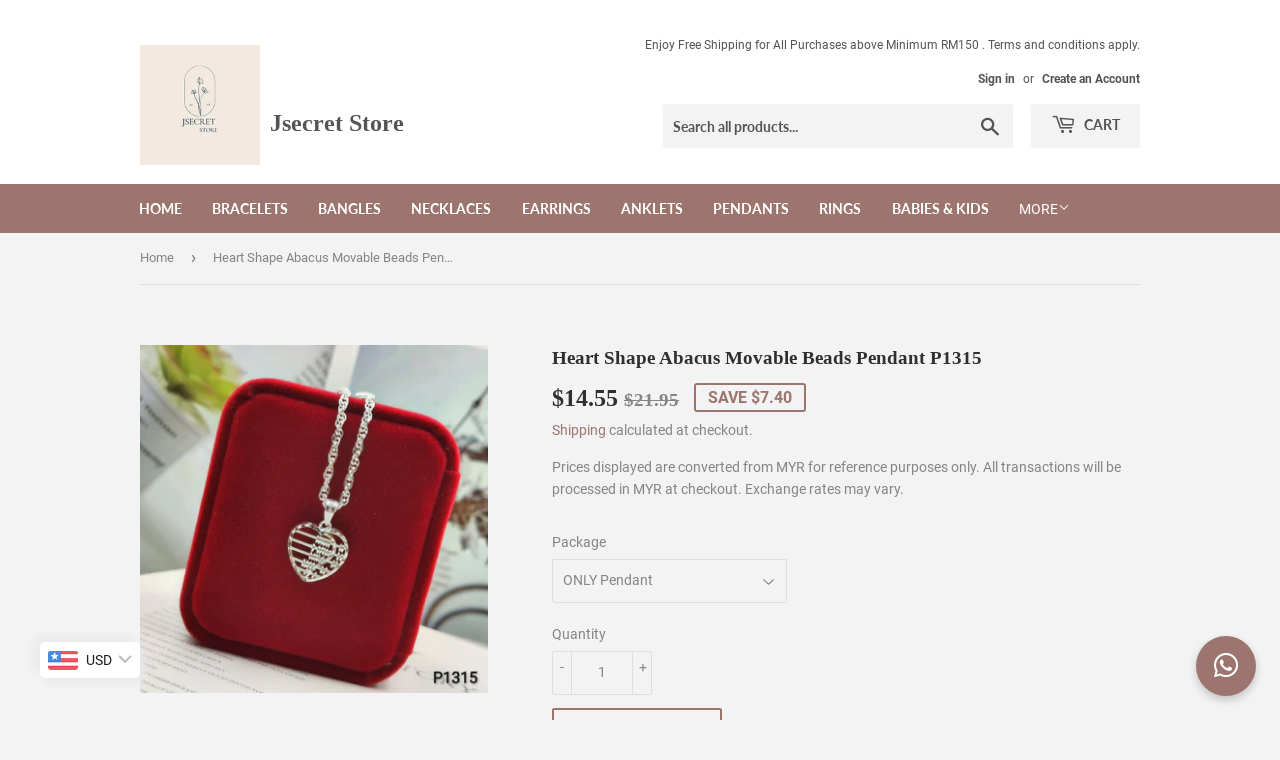

--- FILE ---
content_type: text/html; charset=utf-8
request_url: https://jsecretstore.com/products/copy-of-key-and-lock-abacus-pendant-p1350
body_size: 23072
content:
<!doctype html>
<html class="no-touch no-js" lang="en">
<head>
<!-- Google Tag Manager -->
<script>(function(w,d,s,l,i){w[l]=w[l]||[];w[l].push({'gtm.start':
new Date().getTime(),event:'gtm.js'});var f=d.getElementsByTagName(s)[0],
j=d.createElement(s),dl=l!='dataLayer'?'&l='+l:'';j.async=true;j.src=
'https://www.googletagmanager.com/gtm.js?id='+i+dl;f.parentNode.insertBefore(j,f);
})(window,document,'script','dataLayer','GTM-WJTW6KX');</script>
<!-- End Google Tag Manager -->
<!-- Global site tag (gtag.js) - Google Analytics -->
<script async src="https://www.googletagmanager.com/gtag/js?id=G-5H4TXX05W4"></script>
<script>
  window.dataLayer = window.dataLayer || [];
  function gtag(){dataLayer.push(arguments);}
  gtag('js', new Date());

  gtag('config', 'G-5H4TXX05W4');
</script>
  <script>(function(H){H.className=H.className.replace(/\bno-js\b/,'js')})(document.documentElement)</script>
  <!-- Basic page needs ================================================== -->
  <meta charset="utf-8">
  <meta http-equiv="X-UA-Compatible" content="IE=edge,chrome=1">

  
  <link rel="shortcut icon" href="//jsecretstore.com/cdn/shop/files/185878707_2093051157514472_4421735417406835361_n_32x32.png?v=1624643998" type="image/png" />
  

  <!-- Title and description ================================================== -->
  <title>
  Heart Shape Abacus Movable Beads Pendant P1315 &ndash; Jsecret Store
  </title>

  
    <meta name="description" content="Product Description: Code: P1315Necklace Length : 44cm , 045 Wave Chain 925 Silver (Necklace) Color: Silver Material : 925 Sterling Silver  All products are 100% Skin Friendly. Suitable for sensitive and allergy skin  Packaging:  Pendant or Necklace set comes with a Jewellery Box . Ready for gifting   Product Care : To">
  

  <!-- Product meta ================================================== -->
  <!-- /snippets/social-meta-tags.liquid -->




<meta property="og:site_name" content="Jsecret Store">
<meta property="og:url" content="https://jsecretstore.com/products/copy-of-key-and-lock-abacus-pendant-p1350">
<meta property="og:title" content="Heart Shape Abacus Movable Beads Pendant P1315">
<meta property="og:type" content="product">
<meta property="og:description" content="Product Description: Code: P1315Necklace Length : 44cm , 045 Wave Chain 925 Silver (Necklace) Color: Silver Material : 925 Sterling Silver  All products are 100% Skin Friendly. Suitable for sensitive and allergy skin  Packaging:  Pendant or Necklace set comes with a Jewellery Box . Ready for gifting   Product Care : To">

  <meta property="og:price:amount" content="59.00">
  <meta property="og:price:currency" content="MYR">

<meta property="og:image" content="http://jsecretstore.com/cdn/shop/products/292187174_2418349371651314_5296800050576892772_n_1200x1200.jpg?v=1663492421"><meta property="og:image" content="http://jsecretstore.com/cdn/shop/products/292216111_2418349368317981_3567599784518988080_n_1200x1200.jpg?v=1663492421"><meta property="og:image" content="http://jsecretstore.com/cdn/shop/products/292273105_2418349418317976_5658584786128384945_n_1200x1200.jpg?v=1663492421">
<meta property="og:image:secure_url" content="https://jsecretstore.com/cdn/shop/products/292187174_2418349371651314_5296800050576892772_n_1200x1200.jpg?v=1663492421"><meta property="og:image:secure_url" content="https://jsecretstore.com/cdn/shop/products/292216111_2418349368317981_3567599784518988080_n_1200x1200.jpg?v=1663492421"><meta property="og:image:secure_url" content="https://jsecretstore.com/cdn/shop/products/292273105_2418349418317976_5658584786128384945_n_1200x1200.jpg?v=1663492421">


<meta name="twitter:card" content="summary_large_image">
<meta name="twitter:title" content="Heart Shape Abacus Movable Beads Pendant P1315">
<meta name="twitter:description" content="Product Description: Code: P1315Necklace Length : 44cm , 045 Wave Chain 925 Silver (Necklace) Color: Silver Material : 925 Sterling Silver  All products are 100% Skin Friendly. Suitable for sensitive and allergy skin  Packaging:  Pendant or Necklace set comes with a Jewellery Box . Ready for gifting   Product Care : To">


  <!-- CSS3 variables ================================================== -->
  <style data-shopify>
  :root {
    --color-body-text: #858585;
    --color-body: #f3f3f3;
  }
</style>


  <!-- Helpers ================================================== -->
  <link rel="canonical" href="https://jsecretstore.com/products/copy-of-key-and-lock-abacus-pendant-p1350">
  <meta name="viewport" content="width=device-width,initial-scale=1">

  <!-- CSS ================================================== -->
  <link href="//jsecretstore.com/cdn/shop/t/3/assets/theme.scss.css?v=29799469346612008121746113819" rel="stylesheet" type="text/css" media="all" />

  <script>

    var moneyFormat = '<span class=money>RM{{amount}} MYR</span>';

    var theme = {
      strings:{
        product:{
          unavailable: "Unavailable",
          will_be_in_stock_after:"Will be in stock after [date]",
          only_left:"Only 1 left!",
          unitPrice: "Unit price",
          unitPriceSeparator: "per"
        },
        navigation:{
          more_link: "More"
        },
        map:{
          addressError: "Error looking up that address",
          addressNoResults: "No results for that address",
          addressQueryLimit: "You have exceeded the Google API usage limit. Consider upgrading to a \u003ca href=\"https:\/\/developers.google.com\/maps\/premium\/usage-limits\"\u003ePremium Plan\u003c\/a\u003e.",
          authError: "There was a problem authenticating your Google Maps API Key."
        }
      },
      settings:{
        cartType: "modal"
      }
    };</script>

  <!-- Header hook for plugins ================================================== -->
  <script>window.performance && window.performance.mark && window.performance.mark('shopify.content_for_header.start');</script><meta name="facebook-domain-verification" content="iz9alhen9d7w3picq6a0c0r1vc3fgv">
<meta name="google-site-verification" content="e7qcezcEwlCbQ5ENRuTPu_bWmncNzwzcgOeAd21ApVI">
<meta id="shopify-digital-wallet" name="shopify-digital-wallet" content="/58031997103/digital_wallets/dialog">
<link rel="alternate" type="application/json+oembed" href="https://jsecretstore.com/products/copy-of-key-and-lock-abacus-pendant-p1350.oembed">
<script async="async" src="/checkouts/internal/preloads.js?locale=en-MY"></script>
<script id="shopify-features" type="application/json">{"accessToken":"8e3c4417c5400d433891e7328c577a4a","betas":["rich-media-storefront-analytics"],"domain":"jsecretstore.com","predictiveSearch":true,"shopId":58031997103,"locale":"en"}</script>
<script>var Shopify = Shopify || {};
Shopify.shop = "jsecret-store.myshopify.com";
Shopify.locale = "en";
Shopify.currency = {"active":"MYR","rate":"1.0"};
Shopify.country = "MY";
Shopify.theme = {"name":"Supply","id":124305473711,"schema_name":"Supply","schema_version":"9.5.1","theme_store_id":679,"role":"main"};
Shopify.theme.handle = "null";
Shopify.theme.style = {"id":null,"handle":null};
Shopify.cdnHost = "jsecretstore.com/cdn";
Shopify.routes = Shopify.routes || {};
Shopify.routes.root = "/";</script>
<script type="module">!function(o){(o.Shopify=o.Shopify||{}).modules=!0}(window);</script>
<script>!function(o){function n(){var o=[];function n(){o.push(Array.prototype.slice.apply(arguments))}return n.q=o,n}var t=o.Shopify=o.Shopify||{};t.loadFeatures=n(),t.autoloadFeatures=n()}(window);</script>
<script id="shop-js-analytics" type="application/json">{"pageType":"product"}</script>
<script defer="defer" async type="module" src="//jsecretstore.com/cdn/shopifycloud/shop-js/modules/v2/client.init-shop-cart-sync_BdyHc3Nr.en.esm.js"></script>
<script defer="defer" async type="module" src="//jsecretstore.com/cdn/shopifycloud/shop-js/modules/v2/chunk.common_Daul8nwZ.esm.js"></script>
<script type="module">
  await import("//jsecretstore.com/cdn/shopifycloud/shop-js/modules/v2/client.init-shop-cart-sync_BdyHc3Nr.en.esm.js");
await import("//jsecretstore.com/cdn/shopifycloud/shop-js/modules/v2/chunk.common_Daul8nwZ.esm.js");

  window.Shopify.SignInWithShop?.initShopCartSync?.({"fedCMEnabled":true,"windoidEnabled":true});

</script>
<script>(function() {
  var isLoaded = false;
  function asyncLoad() {
    if (isLoaded) return;
    isLoaded = true;
    var urls = ["https:\/\/api.omegatheme.com\/facebook-chat\/facebook-chat.js?v=1624636529\u0026shop=jsecret-store.myshopify.com","https:\/\/app.testimonialhub.com\/shopifyapp\/showsrstemplate.js?shop=jsecret-store.myshopify.com"];
    for (var i = 0; i < urls.length; i++) {
      var s = document.createElement('script');
      s.type = 'text/javascript';
      s.async = true;
      s.src = urls[i];
      var x = document.getElementsByTagName('script')[0];
      x.parentNode.insertBefore(s, x);
    }
  };
  if(window.attachEvent) {
    window.attachEvent('onload', asyncLoad);
  } else {
    window.addEventListener('load', asyncLoad, false);
  }
})();</script>
<script id="__st">var __st={"a":58031997103,"offset":28800,"reqid":"6b921602-411b-4b3c-ac34-01d69ebc1f18-1768969649","pageurl":"jsecretstore.com\/products\/copy-of-key-and-lock-abacus-pendant-p1350","u":"f170aec710d0","p":"product","rtyp":"product","rid":7366009389231};</script>
<script>window.ShopifyPaypalV4VisibilityTracking = true;</script>
<script id="captcha-bootstrap">!function(){'use strict';const t='contact',e='account',n='new_comment',o=[[t,t],['blogs',n],['comments',n],[t,'customer']],c=[[e,'customer_login'],[e,'guest_login'],[e,'recover_customer_password'],[e,'create_customer']],r=t=>t.map((([t,e])=>`form[action*='/${t}']:not([data-nocaptcha='true']) input[name='form_type'][value='${e}']`)).join(','),a=t=>()=>t?[...document.querySelectorAll(t)].map((t=>t.form)):[];function s(){const t=[...o],e=r(t);return a(e)}const i='password',u='form_key',d=['recaptcha-v3-token','g-recaptcha-response','h-captcha-response',i],f=()=>{try{return window.sessionStorage}catch{return}},m='__shopify_v',_=t=>t.elements[u];function p(t,e,n=!1){try{const o=window.sessionStorage,c=JSON.parse(o.getItem(e)),{data:r}=function(t){const{data:e,action:n}=t;return t[m]||n?{data:e,action:n}:{data:t,action:n}}(c);for(const[e,n]of Object.entries(r))t.elements[e]&&(t.elements[e].value=n);n&&o.removeItem(e)}catch(o){console.error('form repopulation failed',{error:o})}}const l='form_type',E='cptcha';function T(t){t.dataset[E]=!0}const w=window,h=w.document,L='Shopify',v='ce_forms',y='captcha';let A=!1;((t,e)=>{const n=(g='f06e6c50-85a8-45c8-87d0-21a2b65856fe',I='https://cdn.shopify.com/shopifycloud/storefront-forms-hcaptcha/ce_storefront_forms_captcha_hcaptcha.v1.5.2.iife.js',D={infoText:'Protected by hCaptcha',privacyText:'Privacy',termsText:'Terms'},(t,e,n)=>{const o=w[L][v],c=o.bindForm;if(c)return c(t,g,e,D).then(n);var r;o.q.push([[t,g,e,D],n]),r=I,A||(h.body.append(Object.assign(h.createElement('script'),{id:'captcha-provider',async:!0,src:r})),A=!0)});var g,I,D;w[L]=w[L]||{},w[L][v]=w[L][v]||{},w[L][v].q=[],w[L][y]=w[L][y]||{},w[L][y].protect=function(t,e){n(t,void 0,e),T(t)},Object.freeze(w[L][y]),function(t,e,n,w,h,L){const[v,y,A,g]=function(t,e,n){const i=e?o:[],u=t?c:[],d=[...i,...u],f=r(d),m=r(i),_=r(d.filter((([t,e])=>n.includes(e))));return[a(f),a(m),a(_),s()]}(w,h,L),I=t=>{const e=t.target;return e instanceof HTMLFormElement?e:e&&e.form},D=t=>v().includes(t);t.addEventListener('submit',(t=>{const e=I(t);if(!e)return;const n=D(e)&&!e.dataset.hcaptchaBound&&!e.dataset.recaptchaBound,o=_(e),c=g().includes(e)&&(!o||!o.value);(n||c)&&t.preventDefault(),c&&!n&&(function(t){try{if(!f())return;!function(t){const e=f();if(!e)return;const n=_(t);if(!n)return;const o=n.value;o&&e.removeItem(o)}(t);const e=Array.from(Array(32),(()=>Math.random().toString(36)[2])).join('');!function(t,e){_(t)||t.append(Object.assign(document.createElement('input'),{type:'hidden',name:u})),t.elements[u].value=e}(t,e),function(t,e){const n=f();if(!n)return;const o=[...t.querySelectorAll(`input[type='${i}']`)].map((({name:t})=>t)),c=[...d,...o],r={};for(const[a,s]of new FormData(t).entries())c.includes(a)||(r[a]=s);n.setItem(e,JSON.stringify({[m]:1,action:t.action,data:r}))}(t,e)}catch(e){console.error('failed to persist form',e)}}(e),e.submit())}));const S=(t,e)=>{t&&!t.dataset[E]&&(n(t,e.some((e=>e===t))),T(t))};for(const o of['focusin','change'])t.addEventListener(o,(t=>{const e=I(t);D(e)&&S(e,y())}));const B=e.get('form_key'),M=e.get(l),P=B&&M;t.addEventListener('DOMContentLoaded',(()=>{const t=y();if(P)for(const e of t)e.elements[l].value===M&&p(e,B);[...new Set([...A(),...v().filter((t=>'true'===t.dataset.shopifyCaptcha))])].forEach((e=>S(e,t)))}))}(h,new URLSearchParams(w.location.search),n,t,e,['guest_login'])})(!0,!0)}();</script>
<script integrity="sha256-4kQ18oKyAcykRKYeNunJcIwy7WH5gtpwJnB7kiuLZ1E=" data-source-attribution="shopify.loadfeatures" defer="defer" src="//jsecretstore.com/cdn/shopifycloud/storefront/assets/storefront/load_feature-a0a9edcb.js" crossorigin="anonymous"></script>
<script data-source-attribution="shopify.dynamic_checkout.dynamic.init">var Shopify=Shopify||{};Shopify.PaymentButton=Shopify.PaymentButton||{isStorefrontPortableWallets:!0,init:function(){window.Shopify.PaymentButton.init=function(){};var t=document.createElement("script");t.src="https://jsecretstore.com/cdn/shopifycloud/portable-wallets/latest/portable-wallets.en.js",t.type="module",document.head.appendChild(t)}};
</script>
<script data-source-attribution="shopify.dynamic_checkout.buyer_consent">
  function portableWalletsHideBuyerConsent(e){var t=document.getElementById("shopify-buyer-consent"),n=document.getElementById("shopify-subscription-policy-button");t&&n&&(t.classList.add("hidden"),t.setAttribute("aria-hidden","true"),n.removeEventListener("click",e))}function portableWalletsShowBuyerConsent(e){var t=document.getElementById("shopify-buyer-consent"),n=document.getElementById("shopify-subscription-policy-button");t&&n&&(t.classList.remove("hidden"),t.removeAttribute("aria-hidden"),n.addEventListener("click",e))}window.Shopify?.PaymentButton&&(window.Shopify.PaymentButton.hideBuyerConsent=portableWalletsHideBuyerConsent,window.Shopify.PaymentButton.showBuyerConsent=portableWalletsShowBuyerConsent);
</script>
<script>
  function portableWalletsCleanup(e){e&&e.src&&console.error("Failed to load portable wallets script "+e.src);var t=document.querySelectorAll("shopify-accelerated-checkout .shopify-payment-button__skeleton, shopify-accelerated-checkout-cart .wallet-cart-button__skeleton"),e=document.getElementById("shopify-buyer-consent");for(let e=0;e<t.length;e++)t[e].remove();e&&e.remove()}function portableWalletsNotLoadedAsModule(e){e instanceof ErrorEvent&&"string"==typeof e.message&&e.message.includes("import.meta")&&"string"==typeof e.filename&&e.filename.includes("portable-wallets")&&(window.removeEventListener("error",portableWalletsNotLoadedAsModule),window.Shopify.PaymentButton.failedToLoad=e,"loading"===document.readyState?document.addEventListener("DOMContentLoaded",window.Shopify.PaymentButton.init):window.Shopify.PaymentButton.init())}window.addEventListener("error",portableWalletsNotLoadedAsModule);
</script>

<script type="module" src="https://jsecretstore.com/cdn/shopifycloud/portable-wallets/latest/portable-wallets.en.js" onError="portableWalletsCleanup(this)" crossorigin="anonymous"></script>
<script nomodule>
  document.addEventListener("DOMContentLoaded", portableWalletsCleanup);
</script>

<link id="shopify-accelerated-checkout-styles" rel="stylesheet" media="screen" href="https://jsecretstore.com/cdn/shopifycloud/portable-wallets/latest/accelerated-checkout-backwards-compat.css" crossorigin="anonymous">
<style id="shopify-accelerated-checkout-cart">
        #shopify-buyer-consent {
  margin-top: 1em;
  display: inline-block;
  width: 100%;
}

#shopify-buyer-consent.hidden {
  display: none;
}

#shopify-subscription-policy-button {
  background: none;
  border: none;
  padding: 0;
  text-decoration: underline;
  font-size: inherit;
  cursor: pointer;
}

#shopify-subscription-policy-button::before {
  box-shadow: none;
}

      </style>

<script>window.performance && window.performance.mark && window.performance.mark('shopify.content_for_header.end');</script>
  <meta name="facebook-domain-verification" content="lwbb9gpmli1rbygooij35ruo6qpctg" />

  
  

  <script src="//jsecretstore.com/cdn/shop/t/3/assets/jquery-2.2.3.min.js?v=58211863146907186831624640870" type="text/javascript"></script>

  <script src="//jsecretstore.com/cdn/shop/t/3/assets/lazysizes.min.js?v=8147953233334221341624640870" async="async"></script>
  <script src="//jsecretstore.com/cdn/shop/t/3/assets/vendor.js?v=106177282645720727331624640873" defer="defer"></script>
  <script src="//jsecretstore.com/cdn/shop/t/3/assets/theme.js?v=81379942309396762911624644301" defer="defer"></script>
  <link rel="stylesheet" href="https://cdnjs.cloudflare.com/ajax/libs/font-awesome/6.4.0/css/all.min.css">
<!-- BEGIN app block: shopify://apps/bucks/blocks/app-embed/4f0a9b06-9da4-4a49-b378-2de9d23a3af3 -->
<script>
  window.bucksCC = window.bucksCC || {};
  window.bucksCC.metaConfig = {};
  window.bucksCC.reConvert = function() {};
  "function" != typeof Object.assign && (Object.assign = function(n) {
    if (null == n) 
      throw new TypeError("Cannot convert undefined or null to object");
    



    for (var r = Object(n), t = 1; t < arguments.length; t++) {
      var e = arguments[t];
      if (null != e) 
        for (var o in e) 
          e.hasOwnProperty(o) && (r[o] = e[o])
    }
    return r
  });

const bucks_validateJson = json => {
    let checkedJson;
    try {
        checkedJson = JSON.parse(json);
    } catch (error) { }
    return checkedJson;
};

  const bucks_encodedData = "[base64]";

  const bucks_myshopifyDomain = "jsecretstore.com";

  const decodedURI = atob(bucks_encodedData);
  const bucks_decodedString = decodeURIComponent(decodedURI);


  const bucks_parsedData = bucks_validateJson(bucks_decodedString) || {};
  Object.assign(window.bucksCC.metaConfig, {

    ... bucks_parsedData,
    money_format: "\u003cspan class=money\u003eRM{{amount}} MYR\u003c\/span\u003e",
    money_with_currency_format: "\u003cspan class=money\u003eRM{{amount}} MYR\u003c\/span\u003e",
    userCurrency: "MYR"

  });
  window.bucksCC.reConvert = function() {};
  window.bucksCC.themeAppExtension = true;
  window.bucksCC.metaConfig.multiCurrencies = [];
  window.bucksCC.localization = {};
  
  

  window.bucksCC.localization.availableCountries = ["MY","SG"];
  window.bucksCC.localization.availableLanguages = ["en"];

  
  window.bucksCC.metaConfig.multiCurrencies = "MYR".split(',') || '';
  window.bucksCC.metaConfig.cartCurrency = "MYR" || '';

  if ((((window || {}).bucksCC || {}).metaConfig || {}).instantLoader) {
    self.fetch || (self.fetch = function(e, n) {
      return n = n || {},
      new Promise(function(t, s) {
        var r = new XMLHttpRequest,
          o = [],
          u = [],
          i = {},
          a = function() {
            return {
              ok: 2 == (r.status / 100 | 0),
              statusText: r.statusText,
              status: r.status,
              url: r.responseURL,
              text: function() {
                return Promise.resolve(r.responseText)
              },
              json: function() {
                return Promise.resolve(JSON.parse(r.responseText))
              },
              blob: function() {
                return Promise.resolve(new Blob([r.response]))
              },
              clone: a,
              headers: {
                keys: function() {
                  return o
                },
                entries: function() {
                  return u
                },
                get: function(e) {
                  return i[e.toLowerCase()]
                },
                has: function(e) {
                  return e.toLowerCase() in i
                }
              }
            }
          };
        for (var c in r.open(n.method || "get", e, !0), r.onload = function() {
          r.getAllResponseHeaders().replace(/^(.*?):[^S\n]*([sS]*?)$/gm, function(e, n, t) {
            o.push(n = n.toLowerCase()),
            u.push([n, t]),
            i[n] = i[n]
              ? i[n] + "," + t
              : t
          }),
          t(a())
        },
        r.onerror = s,
        r.withCredentials = "include" == n.credentials,
        n.headers) 
          r.setRequestHeader(c, n.headers[c]);
        r.send(n.body || null)
      })
    });
    !function() {
      function t(t) {
        const e = document.createElement("style");
        e.innerText = t,
        document.head.appendChild(e)
      }
      function e(t) {
        const e = document.createElement("script");
        e.type = "text/javascript",
        e.text = t,
        document.head.appendChild(e),
        console.log("%cBUCKSCC: Instant Loader Activated ⚡️", "background: #1c64f6; color: #fff; font-size: 12px; font-weight:bold; padding: 5px 10px; border-radius: 3px")
      }
      let n = sessionStorage.getItem("bucksccHash");
      (
        n = n
          ? JSON.parse(n)
          : null
      )
        ? e(n)
        : fetch(`https://${bucks_myshopifyDomain}/apps/buckscc/sdk.min.js`, {mode: "no-cors"}).then(function(t) {
          return t.text()
        }).then(function(t) {
          if ((t || "").length > 100) {
            const o = JSON.stringify(t);
            sessionStorage.setItem("bucksccHash", o),
            n = t,
            e(t)
          }
        })
    }();
  }

  const themeAppExLoadEvent = new Event("BUCKSCC_THEME-APP-EXTENSION_LOADED", { bubbles: true, cancelable: false });

  // Dispatch the custom event on the window
  window.dispatchEvent(themeAppExLoadEvent);

</script><!-- END app block --><script src="https://cdn.shopify.com/extensions/019ba2d3-5579-7382-9582-e9b49f858129/bucks-23/assets/widgetLoader.js" type="text/javascript" defer="defer"></script>
<link href="https://monorail-edge.shopifysvc.com" rel="dns-prefetch">
<script>(function(){if ("sendBeacon" in navigator && "performance" in window) {try {var session_token_from_headers = performance.getEntriesByType('navigation')[0].serverTiming.find(x => x.name == '_s').description;} catch {var session_token_from_headers = undefined;}var session_cookie_matches = document.cookie.match(/_shopify_s=([^;]*)/);var session_token_from_cookie = session_cookie_matches && session_cookie_matches.length === 2 ? session_cookie_matches[1] : "";var session_token = session_token_from_headers || session_token_from_cookie || "";function handle_abandonment_event(e) {var entries = performance.getEntries().filter(function(entry) {return /monorail-edge.shopifysvc.com/.test(entry.name);});if (!window.abandonment_tracked && entries.length === 0) {window.abandonment_tracked = true;var currentMs = Date.now();var navigation_start = performance.timing.navigationStart;var payload = {shop_id: 58031997103,url: window.location.href,navigation_start,duration: currentMs - navigation_start,session_token,page_type: "product"};window.navigator.sendBeacon("https://monorail-edge.shopifysvc.com/v1/produce", JSON.stringify({schema_id: "online_store_buyer_site_abandonment/1.1",payload: payload,metadata: {event_created_at_ms: currentMs,event_sent_at_ms: currentMs}}));}}window.addEventListener('pagehide', handle_abandonment_event);}}());</script>
<script id="web-pixels-manager-setup">(function e(e,d,r,n,o){if(void 0===o&&(o={}),!Boolean(null===(a=null===(i=window.Shopify)||void 0===i?void 0:i.analytics)||void 0===a?void 0:a.replayQueue)){var i,a;window.Shopify=window.Shopify||{};var t=window.Shopify;t.analytics=t.analytics||{};var s=t.analytics;s.replayQueue=[],s.publish=function(e,d,r){return s.replayQueue.push([e,d,r]),!0};try{self.performance.mark("wpm:start")}catch(e){}var l=function(){var e={modern:/Edge?\/(1{2}[4-9]|1[2-9]\d|[2-9]\d{2}|\d{4,})\.\d+(\.\d+|)|Firefox\/(1{2}[4-9]|1[2-9]\d|[2-9]\d{2}|\d{4,})\.\d+(\.\d+|)|Chrom(ium|e)\/(9{2}|\d{3,})\.\d+(\.\d+|)|(Maci|X1{2}).+ Version\/(15\.\d+|(1[6-9]|[2-9]\d|\d{3,})\.\d+)([,.]\d+|)( \(\w+\)|)( Mobile\/\w+|) Safari\/|Chrome.+OPR\/(9{2}|\d{3,})\.\d+\.\d+|(CPU[ +]OS|iPhone[ +]OS|CPU[ +]iPhone|CPU IPhone OS|CPU iPad OS)[ +]+(15[._]\d+|(1[6-9]|[2-9]\d|\d{3,})[._]\d+)([._]\d+|)|Android:?[ /-](13[3-9]|1[4-9]\d|[2-9]\d{2}|\d{4,})(\.\d+|)(\.\d+|)|Android.+Firefox\/(13[5-9]|1[4-9]\d|[2-9]\d{2}|\d{4,})\.\d+(\.\d+|)|Android.+Chrom(ium|e)\/(13[3-9]|1[4-9]\d|[2-9]\d{2}|\d{4,})\.\d+(\.\d+|)|SamsungBrowser\/([2-9]\d|\d{3,})\.\d+/,legacy:/Edge?\/(1[6-9]|[2-9]\d|\d{3,})\.\d+(\.\d+|)|Firefox\/(5[4-9]|[6-9]\d|\d{3,})\.\d+(\.\d+|)|Chrom(ium|e)\/(5[1-9]|[6-9]\d|\d{3,})\.\d+(\.\d+|)([\d.]+$|.*Safari\/(?![\d.]+ Edge\/[\d.]+$))|(Maci|X1{2}).+ Version\/(10\.\d+|(1[1-9]|[2-9]\d|\d{3,})\.\d+)([,.]\d+|)( \(\w+\)|)( Mobile\/\w+|) Safari\/|Chrome.+OPR\/(3[89]|[4-9]\d|\d{3,})\.\d+\.\d+|(CPU[ +]OS|iPhone[ +]OS|CPU[ +]iPhone|CPU IPhone OS|CPU iPad OS)[ +]+(10[._]\d+|(1[1-9]|[2-9]\d|\d{3,})[._]\d+)([._]\d+|)|Android:?[ /-](13[3-9]|1[4-9]\d|[2-9]\d{2}|\d{4,})(\.\d+|)(\.\d+|)|Mobile Safari.+OPR\/([89]\d|\d{3,})\.\d+\.\d+|Android.+Firefox\/(13[5-9]|1[4-9]\d|[2-9]\d{2}|\d{4,})\.\d+(\.\d+|)|Android.+Chrom(ium|e)\/(13[3-9]|1[4-9]\d|[2-9]\d{2}|\d{4,})\.\d+(\.\d+|)|Android.+(UC? ?Browser|UCWEB|U3)[ /]?(15\.([5-9]|\d{2,})|(1[6-9]|[2-9]\d|\d{3,})\.\d+)\.\d+|SamsungBrowser\/(5\.\d+|([6-9]|\d{2,})\.\d+)|Android.+MQ{2}Browser\/(14(\.(9|\d{2,})|)|(1[5-9]|[2-9]\d|\d{3,})(\.\d+|))(\.\d+|)|K[Aa][Ii]OS\/(3\.\d+|([4-9]|\d{2,})\.\d+)(\.\d+|)/},d=e.modern,r=e.legacy,n=navigator.userAgent;return n.match(d)?"modern":n.match(r)?"legacy":"unknown"}(),u="modern"===l?"modern":"legacy",c=(null!=n?n:{modern:"",legacy:""})[u],f=function(e){return[e.baseUrl,"/wpm","/b",e.hashVersion,"modern"===e.buildTarget?"m":"l",".js"].join("")}({baseUrl:d,hashVersion:r,buildTarget:u}),m=function(e){var d=e.version,r=e.bundleTarget,n=e.surface,o=e.pageUrl,i=e.monorailEndpoint;return{emit:function(e){var a=e.status,t=e.errorMsg,s=(new Date).getTime(),l=JSON.stringify({metadata:{event_sent_at_ms:s},events:[{schema_id:"web_pixels_manager_load/3.1",payload:{version:d,bundle_target:r,page_url:o,status:a,surface:n,error_msg:t},metadata:{event_created_at_ms:s}}]});if(!i)return console&&console.warn&&console.warn("[Web Pixels Manager] No Monorail endpoint provided, skipping logging."),!1;try{return self.navigator.sendBeacon.bind(self.navigator)(i,l)}catch(e){}var u=new XMLHttpRequest;try{return u.open("POST",i,!0),u.setRequestHeader("Content-Type","text/plain"),u.send(l),!0}catch(e){return console&&console.warn&&console.warn("[Web Pixels Manager] Got an unhandled error while logging to Monorail."),!1}}}}({version:r,bundleTarget:l,surface:e.surface,pageUrl:self.location.href,monorailEndpoint:e.monorailEndpoint});try{o.browserTarget=l,function(e){var d=e.src,r=e.async,n=void 0===r||r,o=e.onload,i=e.onerror,a=e.sri,t=e.scriptDataAttributes,s=void 0===t?{}:t,l=document.createElement("script"),u=document.querySelector("head"),c=document.querySelector("body");if(l.async=n,l.src=d,a&&(l.integrity=a,l.crossOrigin="anonymous"),s)for(var f in s)if(Object.prototype.hasOwnProperty.call(s,f))try{l.dataset[f]=s[f]}catch(e){}if(o&&l.addEventListener("load",o),i&&l.addEventListener("error",i),u)u.appendChild(l);else{if(!c)throw new Error("Did not find a head or body element to append the script");c.appendChild(l)}}({src:f,async:!0,onload:function(){if(!function(){var e,d;return Boolean(null===(d=null===(e=window.Shopify)||void 0===e?void 0:e.analytics)||void 0===d?void 0:d.initialized)}()){var d=window.webPixelsManager.init(e)||void 0;if(d){var r=window.Shopify.analytics;r.replayQueue.forEach((function(e){var r=e[0],n=e[1],o=e[2];d.publishCustomEvent(r,n,o)})),r.replayQueue=[],r.publish=d.publishCustomEvent,r.visitor=d.visitor,r.initialized=!0}}},onerror:function(){return m.emit({status:"failed",errorMsg:"".concat(f," has failed to load")})},sri:function(e){var d=/^sha384-[A-Za-z0-9+/=]+$/;return"string"==typeof e&&d.test(e)}(c)?c:"",scriptDataAttributes:o}),m.emit({status:"loading"})}catch(e){m.emit({status:"failed",errorMsg:(null==e?void 0:e.message)||"Unknown error"})}}})({shopId: 58031997103,storefrontBaseUrl: "https://jsecretstore.com",extensionsBaseUrl: "https://extensions.shopifycdn.com/cdn/shopifycloud/web-pixels-manager",monorailEndpoint: "https://monorail-edge.shopifysvc.com/unstable/produce_batch",surface: "storefront-renderer",enabledBetaFlags: ["2dca8a86"],webPixelsConfigList: [{"id":"553779375","configuration":"{\"config\":\"{\\\"pixel_id\\\":\\\"G-5H4TXX05W4\\\",\\\"target_country\\\":\\\"MY\\\",\\\"gtag_events\\\":[{\\\"type\\\":\\\"begin_checkout\\\",\\\"action_label\\\":[\\\"G-5H4TXX05W4\\\",\\\"AW-10788642809\\\/9fXACJqJhogDEPm_tpgo\\\"]},{\\\"type\\\":\\\"search\\\",\\\"action_label\\\":[\\\"G-5H4TXX05W4\\\",\\\"AW-10788642809\\\/gAGhCJ2JhogDEPm_tpgo\\\"]},{\\\"type\\\":\\\"view_item\\\",\\\"action_label\\\":[\\\"G-5H4TXX05W4\\\",\\\"AW-10788642809\\\/yyE-CJSJhogDEPm_tpgo\\\",\\\"MC-TBTRSQW7YV\\\"]},{\\\"type\\\":\\\"purchase\\\",\\\"action_label\\\":[\\\"G-5H4TXX05W4\\\",\\\"AW-10788642809\\\/Qo3PCJGJhogDEPm_tpgo\\\",\\\"MC-TBTRSQW7YV\\\"]},{\\\"type\\\":\\\"page_view\\\",\\\"action_label\\\":[\\\"G-5H4TXX05W4\\\",\\\"AW-10788642809\\\/5p-5CI6JhogDEPm_tpgo\\\",\\\"MC-TBTRSQW7YV\\\"]},{\\\"type\\\":\\\"add_payment_info\\\",\\\"action_label\\\":[\\\"G-5H4TXX05W4\\\",\\\"AW-10788642809\\\/EGPtCKCJhogDEPm_tpgo\\\"]},{\\\"type\\\":\\\"add_to_cart\\\",\\\"action_label\\\":[\\\"G-5H4TXX05W4\\\",\\\"AW-10788642809\\\/GywKCJeJhogDEPm_tpgo\\\"]}],\\\"enable_monitoring_mode\\\":false}\"}","eventPayloadVersion":"v1","runtimeContext":"OPEN","scriptVersion":"b2a88bafab3e21179ed38636efcd8a93","type":"APP","apiClientId":1780363,"privacyPurposes":[],"dataSharingAdjustments":{"protectedCustomerApprovalScopes":["read_customer_address","read_customer_email","read_customer_name","read_customer_personal_data","read_customer_phone"]}},{"id":"181797039","configuration":"{\"pixel_id\":\"325648236023721\",\"pixel_type\":\"facebook_pixel\",\"metaapp_system_user_token\":\"-\"}","eventPayloadVersion":"v1","runtimeContext":"OPEN","scriptVersion":"ca16bc87fe92b6042fbaa3acc2fbdaa6","type":"APP","apiClientId":2329312,"privacyPurposes":["ANALYTICS","MARKETING","SALE_OF_DATA"],"dataSharingAdjustments":{"protectedCustomerApprovalScopes":["read_customer_address","read_customer_email","read_customer_name","read_customer_personal_data","read_customer_phone"]}},{"id":"shopify-app-pixel","configuration":"{}","eventPayloadVersion":"v1","runtimeContext":"STRICT","scriptVersion":"0450","apiClientId":"shopify-pixel","type":"APP","privacyPurposes":["ANALYTICS","MARKETING"]},{"id":"shopify-custom-pixel","eventPayloadVersion":"v1","runtimeContext":"LAX","scriptVersion":"0450","apiClientId":"shopify-pixel","type":"CUSTOM","privacyPurposes":["ANALYTICS","MARKETING"]}],isMerchantRequest: false,initData: {"shop":{"name":"Jsecret Store","paymentSettings":{"currencyCode":"MYR"},"myshopifyDomain":"jsecret-store.myshopify.com","countryCode":"MY","storefrontUrl":"https:\/\/jsecretstore.com"},"customer":null,"cart":null,"checkout":null,"productVariants":[{"price":{"amount":59.0,"currencyCode":"MYR"},"product":{"title":"Heart Shape Abacus Movable Beads Pendant P1315","vendor":"Jsecret Store","id":"7366009389231","untranslatedTitle":"Heart Shape Abacus Movable Beads Pendant P1315","url":"\/products\/copy-of-key-and-lock-abacus-pendant-p1350","type":"Pendant"},"id":"42016085409967","image":{"src":"\/\/jsecretstore.com\/cdn\/shop\/products\/WechatIMG11561.jpg?v=1663492421"},"sku":"","title":"ONLY Pendant","untranslatedTitle":"ONLY Pendant"},{"price":{"amount":99.0,"currencyCode":"MYR"},"product":{"title":"Heart Shape Abacus Movable Beads Pendant P1315","vendor":"Jsecret Store","id":"7366009389231","untranslatedTitle":"Heart Shape Abacus Movable Beads Pendant P1315","url":"\/products\/copy-of-key-and-lock-abacus-pendant-p1350","type":"Pendant"},"id":"42016085442735","image":{"src":"\/\/jsecretstore.com\/cdn\/shop\/products\/292187174_2418349371651314_5296800050576892772_n.jpg?v=1663492421"},"sku":"","title":"Pendant \u0026 Necklace Set","untranslatedTitle":"Pendant \u0026 Necklace Set"}],"purchasingCompany":null},},"https://jsecretstore.com/cdn","fcfee988w5aeb613cpc8e4bc33m6693e112",{"modern":"","legacy":""},{"shopId":"58031997103","storefrontBaseUrl":"https:\/\/jsecretstore.com","extensionBaseUrl":"https:\/\/extensions.shopifycdn.com\/cdn\/shopifycloud\/web-pixels-manager","surface":"storefront-renderer","enabledBetaFlags":"[\"2dca8a86\"]","isMerchantRequest":"false","hashVersion":"fcfee988w5aeb613cpc8e4bc33m6693e112","publish":"custom","events":"[[\"page_viewed\",{}],[\"product_viewed\",{\"productVariant\":{\"price\":{\"amount\":59.0,\"currencyCode\":\"MYR\"},\"product\":{\"title\":\"Heart Shape Abacus Movable Beads Pendant P1315\",\"vendor\":\"Jsecret Store\",\"id\":\"7366009389231\",\"untranslatedTitle\":\"Heart Shape Abacus Movable Beads Pendant P1315\",\"url\":\"\/products\/copy-of-key-and-lock-abacus-pendant-p1350\",\"type\":\"Pendant\"},\"id\":\"42016085409967\",\"image\":{\"src\":\"\/\/jsecretstore.com\/cdn\/shop\/products\/WechatIMG11561.jpg?v=1663492421\"},\"sku\":\"\",\"title\":\"ONLY Pendant\",\"untranslatedTitle\":\"ONLY Pendant\"}}]]"});</script><script>
  window.ShopifyAnalytics = window.ShopifyAnalytics || {};
  window.ShopifyAnalytics.meta = window.ShopifyAnalytics.meta || {};
  window.ShopifyAnalytics.meta.currency = 'MYR';
  var meta = {"product":{"id":7366009389231,"gid":"gid:\/\/shopify\/Product\/7366009389231","vendor":"Jsecret Store","type":"Pendant","handle":"copy-of-key-and-lock-abacus-pendant-p1350","variants":[{"id":42016085409967,"price":5900,"name":"Heart Shape Abacus Movable Beads Pendant P1315 - ONLY Pendant","public_title":"ONLY Pendant","sku":""},{"id":42016085442735,"price":9900,"name":"Heart Shape Abacus Movable Beads Pendant P1315 - Pendant \u0026 Necklace Set","public_title":"Pendant \u0026 Necklace Set","sku":""}],"remote":false},"page":{"pageType":"product","resourceType":"product","resourceId":7366009389231,"requestId":"6b921602-411b-4b3c-ac34-01d69ebc1f18-1768969649"}};
  for (var attr in meta) {
    window.ShopifyAnalytics.meta[attr] = meta[attr];
  }
</script>
<script class="analytics">
  (function () {
    var customDocumentWrite = function(content) {
      var jquery = null;

      if (window.jQuery) {
        jquery = window.jQuery;
      } else if (window.Checkout && window.Checkout.$) {
        jquery = window.Checkout.$;
      }

      if (jquery) {
        jquery('body').append(content);
      }
    };

    var hasLoggedConversion = function(token) {
      if (token) {
        return document.cookie.indexOf('loggedConversion=' + token) !== -1;
      }
      return false;
    }

    var setCookieIfConversion = function(token) {
      if (token) {
        var twoMonthsFromNow = new Date(Date.now());
        twoMonthsFromNow.setMonth(twoMonthsFromNow.getMonth() + 2);

        document.cookie = 'loggedConversion=' + token + '; expires=' + twoMonthsFromNow;
      }
    }

    var trekkie = window.ShopifyAnalytics.lib = window.trekkie = window.trekkie || [];
    if (trekkie.integrations) {
      return;
    }
    trekkie.methods = [
      'identify',
      'page',
      'ready',
      'track',
      'trackForm',
      'trackLink'
    ];
    trekkie.factory = function(method) {
      return function() {
        var args = Array.prototype.slice.call(arguments);
        args.unshift(method);
        trekkie.push(args);
        return trekkie;
      };
    };
    for (var i = 0; i < trekkie.methods.length; i++) {
      var key = trekkie.methods[i];
      trekkie[key] = trekkie.factory(key);
    }
    trekkie.load = function(config) {
      trekkie.config = config || {};
      trekkie.config.initialDocumentCookie = document.cookie;
      var first = document.getElementsByTagName('script')[0];
      var script = document.createElement('script');
      script.type = 'text/javascript';
      script.onerror = function(e) {
        var scriptFallback = document.createElement('script');
        scriptFallback.type = 'text/javascript';
        scriptFallback.onerror = function(error) {
                var Monorail = {
      produce: function produce(monorailDomain, schemaId, payload) {
        var currentMs = new Date().getTime();
        var event = {
          schema_id: schemaId,
          payload: payload,
          metadata: {
            event_created_at_ms: currentMs,
            event_sent_at_ms: currentMs
          }
        };
        return Monorail.sendRequest("https://" + monorailDomain + "/v1/produce", JSON.stringify(event));
      },
      sendRequest: function sendRequest(endpointUrl, payload) {
        // Try the sendBeacon API
        if (window && window.navigator && typeof window.navigator.sendBeacon === 'function' && typeof window.Blob === 'function' && !Monorail.isIos12()) {
          var blobData = new window.Blob([payload], {
            type: 'text/plain'
          });

          if (window.navigator.sendBeacon(endpointUrl, blobData)) {
            return true;
          } // sendBeacon was not successful

        } // XHR beacon

        var xhr = new XMLHttpRequest();

        try {
          xhr.open('POST', endpointUrl);
          xhr.setRequestHeader('Content-Type', 'text/plain');
          xhr.send(payload);
        } catch (e) {
          console.log(e);
        }

        return false;
      },
      isIos12: function isIos12() {
        return window.navigator.userAgent.lastIndexOf('iPhone; CPU iPhone OS 12_') !== -1 || window.navigator.userAgent.lastIndexOf('iPad; CPU OS 12_') !== -1;
      }
    };
    Monorail.produce('monorail-edge.shopifysvc.com',
      'trekkie_storefront_load_errors/1.1',
      {shop_id: 58031997103,
      theme_id: 124305473711,
      app_name: "storefront",
      context_url: window.location.href,
      source_url: "//jsecretstore.com/cdn/s/trekkie.storefront.cd680fe47e6c39ca5d5df5f0a32d569bc48c0f27.min.js"});

        };
        scriptFallback.async = true;
        scriptFallback.src = '//jsecretstore.com/cdn/s/trekkie.storefront.cd680fe47e6c39ca5d5df5f0a32d569bc48c0f27.min.js';
        first.parentNode.insertBefore(scriptFallback, first);
      };
      script.async = true;
      script.src = '//jsecretstore.com/cdn/s/trekkie.storefront.cd680fe47e6c39ca5d5df5f0a32d569bc48c0f27.min.js';
      first.parentNode.insertBefore(script, first);
    };
    trekkie.load(
      {"Trekkie":{"appName":"storefront","development":false,"defaultAttributes":{"shopId":58031997103,"isMerchantRequest":null,"themeId":124305473711,"themeCityHash":"10002454068738722231","contentLanguage":"en","currency":"MYR","eventMetadataId":"40db0d69-effe-42e7-a995-61b9bcb764e6"},"isServerSideCookieWritingEnabled":true,"monorailRegion":"shop_domain","enabledBetaFlags":["65f19447"]},"Session Attribution":{},"S2S":{"facebookCapiEnabled":true,"source":"trekkie-storefront-renderer","apiClientId":580111}}
    );

    var loaded = false;
    trekkie.ready(function() {
      if (loaded) return;
      loaded = true;

      window.ShopifyAnalytics.lib = window.trekkie;

      var originalDocumentWrite = document.write;
      document.write = customDocumentWrite;
      try { window.ShopifyAnalytics.merchantGoogleAnalytics.call(this); } catch(error) {};
      document.write = originalDocumentWrite;

      window.ShopifyAnalytics.lib.page(null,{"pageType":"product","resourceType":"product","resourceId":7366009389231,"requestId":"6b921602-411b-4b3c-ac34-01d69ebc1f18-1768969649","shopifyEmitted":true});

      var match = window.location.pathname.match(/checkouts\/(.+)\/(thank_you|post_purchase)/)
      var token = match? match[1]: undefined;
      if (!hasLoggedConversion(token)) {
        setCookieIfConversion(token);
        window.ShopifyAnalytics.lib.track("Viewed Product",{"currency":"MYR","variantId":42016085409967,"productId":7366009389231,"productGid":"gid:\/\/shopify\/Product\/7366009389231","name":"Heart Shape Abacus Movable Beads Pendant P1315 - ONLY Pendant","price":"59.00","sku":"","brand":"Jsecret Store","variant":"ONLY Pendant","category":"Pendant","nonInteraction":true,"remote":false},undefined,undefined,{"shopifyEmitted":true});
      window.ShopifyAnalytics.lib.track("monorail:\/\/trekkie_storefront_viewed_product\/1.1",{"currency":"MYR","variantId":42016085409967,"productId":7366009389231,"productGid":"gid:\/\/shopify\/Product\/7366009389231","name":"Heart Shape Abacus Movable Beads Pendant P1315 - ONLY Pendant","price":"59.00","sku":"","brand":"Jsecret Store","variant":"ONLY Pendant","category":"Pendant","nonInteraction":true,"remote":false,"referer":"https:\/\/jsecretstore.com\/products\/copy-of-key-and-lock-abacus-pendant-p1350"});
      }
    });


        var eventsListenerScript = document.createElement('script');
        eventsListenerScript.async = true;
        eventsListenerScript.src = "//jsecretstore.com/cdn/shopifycloud/storefront/assets/shop_events_listener-3da45d37.js";
        document.getElementsByTagName('head')[0].appendChild(eventsListenerScript);

})();</script>
  <script>
  if (!window.ga || (window.ga && typeof window.ga !== 'function')) {
    window.ga = function ga() {
      (window.ga.q = window.ga.q || []).push(arguments);
      if (window.Shopify && window.Shopify.analytics && typeof window.Shopify.analytics.publish === 'function') {
        window.Shopify.analytics.publish("ga_stub_called", {}, {sendTo: "google_osp_migration"});
      }
      console.error("Shopify's Google Analytics stub called with:", Array.from(arguments), "\nSee https://help.shopify.com/manual/promoting-marketing/pixels/pixel-migration#google for more information.");
    };
    if (window.Shopify && window.Shopify.analytics && typeof window.Shopify.analytics.publish === 'function') {
      window.Shopify.analytics.publish("ga_stub_initialized", {}, {sendTo: "google_osp_migration"});
    }
  }
</script>
<script
  defer
  src="https://jsecretstore.com/cdn/shopifycloud/perf-kit/shopify-perf-kit-3.0.4.min.js"
  data-application="storefront-renderer"
  data-shop-id="58031997103"
  data-render-region="gcp-us-central1"
  data-page-type="product"
  data-theme-instance-id="124305473711"
  data-theme-name="Supply"
  data-theme-version="9.5.1"
  data-monorail-region="shop_domain"
  data-resource-timing-sampling-rate="10"
  data-shs="true"
  data-shs-beacon="true"
  data-shs-export-with-fetch="true"
  data-shs-logs-sample-rate="1"
  data-shs-beacon-endpoint="https://jsecretstore.com/api/collect"
></script>
</head>
<style>
#chat-toggle {
  position: fixed;
  bottom: 24px;
  right: 24px;
  background-color: #9c756f; /* Custom color */
  color: white;
  border: none;
  border-radius: 50%;
  width: 60px;
  height: 60px;
  font-size: 28px;
  display: flex;
  justify-content: center;
  align-items: center;
  box-shadow: 0 4px 8px rgba(0, 0, 0, 0.2);
  cursor: pointer;
  z-index: 9999;
  transition: transform 0.2s;
}
  
#chat-toggle:hover {
  transform: scale(1.05);
  background-color: #8a645d; /* Slightly darker for hover */
}

#chat-container {
  display: none;
  position: fixed;
  bottom: 90px;
  right: 20px;
  width: 360px;
  height: 600px; /* Increased height */
  border: 1px solid #ccc;
  border-radius: 10px;
  box-shadow: 0 0 12px rgba(0, 0, 0, 0.15);
  background: white;
  z-index: 1000;
  flex-direction: column;
  overflow: hidden;
  font-family: Arial, sans-serif;
}

  @keyframes fadeInUp {
    from { transform: translateY(30px); opacity: 0; }
    to { transform: translateY(0); opacity: 1; }
  }

  #chat-header {
    background: #9c756f;
    padding: 10px;
    font-weight: bold;
    border-bottom: 1px solid #ddd;
    text-align: center;
    color: #fff;
  }

  #chat-messages {
    flex: 1;
    overflow-y: auto;
    padding: 10px;
    font-size: 14px;
  }

.msg {
  max-width: 80%;
  margin: 8px 0;
  padding: 10px 14px;
  border-radius: 16px;
  display: inline-block;
  line-height: 1.4;
  word-wrap: break-word;
  position: relative;
}

.user-msg {
  background-color: #b7997f;
  color: white;
  border-bottom-right-radius: 4px;
  margin-left: auto;
  text-align: left;
  align-self: flex-end;
  max-width: 80%;
  position: relative;
}

.bot-msg {
  background-color: #f1f1f1;
  color: #000;
  border-bottom-left-radius: 4px;
  margin-right: auto;
  text-align: left;
}

.user-msg::after, .bot-msg::after {
  content: "";
  position: absolute;
  width: 0;
  height: 0;
  border-style: solid;
}

.user-msg::after {
  border-width: 10px 0 10px 10px;
  border-color: transparent transparent transparent #c2a280;
  right: -10px;
  top: 10px;
}

.bot-msg::after {
  border-width: 10px 10px 10px 0;
  border-color: transparent #f1f1f1 transparent transparent;
  left: -10px;
  top: 10px;
}

  .user-msg .timestamp {
  color: #ffffff;
  font-size: 0.75rem;
  margin-left: 8px;
  opacity: 0.8;
}

  .user-msg .msg-time {
  color: #fff;
  opacity: 0.8;
}
  
  .typing {
    font-style: italic;
    color: #aaa;
    margin-top: 5px;
  }
  
  .msg-time {
  font-size: 10px;
  color: #999;
  display: block;
  margin-top: 4px;
  text-align: right;
  }

  #chat-input {
    display: flex;
    border-top: 1px solid #ddd;
  }

  #chat-input input {
    flex: 1;
    border: none;
    padding: 10px;
    font-size: 14px;
    outline: none;
  }

#chat-input button { 
  background: #9c756f; 
  color: white; 
  border: none; 
  padding: 10px 15px; 
  cursor: pointer; 
} 

#chat-messages {
  display: flex;
  flex-direction: column;
  background-image: url("https://user-images.githubusercontent.com/15075759/28719144-86dc0f70-73b1-11e7-911d-60d70fcded21.png");
  background-repeat: repeat;
  background-size: contain;
  padding: 15px;
  overflow-y: auto;
  flex-grow: 1;
}

</style>

<button id="chat-toggle">
  <i class="fab fa-whatsapp"></i>
</button>

<div id="chat-container">
  <div id="chat-header">Chat with Lily</div>
  <div id="chat-messages"></div>
  <div id="chat-input">
    <input type="text" id="user-input" placeholder="Type a message..." />
    <button onclick="sendMessage()">Send</button>
  </div>
  <!--<iframe id="chat-iframe" src="https://poe.com/JSecret_Store" width="100%" height="100%" style="border: none; border-radius: 8px;"></iframe>-->
</div>

<script>
  const chatMessages = document.getElementById("chat-messages");
  const storageKey = "chatHistory";
  const chatContainer = document.getElementById("chat-container");
  const chatToggle = document.getElementById("chat-toggle");
  const input = document.getElementById("user-input");

  chatToggle.addEventListener("click", () => {
    const isVisible = chatContainer.style.display === "flex";
    chatContainer.style.display = isVisible ? "none" : "flex";
    if (!isVisible) loadHistory();
  });

  input.addEventListener("keydown", (e) => {
    if (e.key === "Enter") {
      e.preventDefault();
      sendMessage();
    }
  });

function appendMessage(text, className, save = true) {
  const msg = document.createElement("div");
  msg.className = "msg " + className;

  const now = new Date();
  const timestamp = `<span class="msg-time">${now.toLocaleTimeString([], { hour: '2-digit', minute: '2-digit' })}</span>`;

  const urlRegex = /(https?:\/\/[^\s]+)/g;
  const isImage = /\.(jpg|jpeg|png|gif|webp)$/i;

  let content = text.replace(urlRegex, (url) => {
    return isImage.test(url)
      ? `<img src="${url}" alt="image" style="max-width:100%; border-radius: 8px; margin-top: 8px;">`
      : `<a href="${url}" target="_blank">${url}</a>`;
  });

  msg.innerHTML = `${content}${timestamp}`;
  chatMessages.appendChild(msg);
  chatMessages.scrollTop = chatMessages.scrollHeight;

  if (save) saveMessage({ text, className });
}

  function showTyping(show) {
    let typingEl = document.getElementById("typing-indicator");
    if (show) {
      if (!typingEl) {
        typingEl = document.createElement("div");
        typingEl.id = "typing-indicator";
        typingEl.className = "typing";
        typingEl.textContent = "Lily is typing...";
        chatMessages.appendChild(typingEl);
      }
    } else {
      if (typingEl) typingEl.remove();
    }
  }

  function saveMessage(msg) {
    const history = JSON.parse(localStorage.getItem(storageKey)) || [];
    history.push(msg);
    localStorage.setItem(storageKey, JSON.stringify(history));
  }

  function loadHistory() {
    chatMessages.innerHTML = "";
    const history = JSON.parse(localStorage.getItem(storageKey)) || [];
    if (history.length === 0) {
      appendMessage("👋 Hi! I'm Lily, your shopping assistant. Let me know if you need help finding the perfect gift or product!", "bot-msg");
    } else {
      history.forEach(msg => appendMessage(msg.text, msg.className, false));
    }
  }

  async function sendMessage() {
    const message = input.value.trim();
    if (!message) return;

    appendMessage(message, "user-msg");
    input.value = "";
    showTyping(true);

    try {
      const res = await fetch("https://vercel-api-chat.vercel.app/api/chat", {
        method: "POST",
        headers: { "Content-Type": "application/json" },
        body: JSON.stringify({ message })
      });

      const data = await res.json();
      showTyping(false);
      appendMessage(data.reply, "bot-msg");
    } catch (err) {
      showTyping(false);
      appendMessage("⚠️ Something went wrong. Please try again later.", "bot-msg");
    }
  }

  window.addEventListener("load", () => {
    if (chatContainer.style.display === "flex") {
      loadHistory();
    }
  });

  // ✅ Clear chat history on tab/window close
  window.onbeforeunload = () => {
    localStorage.removeItem(storageKey);
  };
</script>



<body id="heart-shape-abacus-movable-beads-pendant-p1315" class="template-product">
<!-- Google Tag Manager (noscript) -->
<noscript><iframe src="https://www.googletagmanager.com/ns.html?id=GTM-WJTW6KX"
height="0" width="0" style="display:none;visibility:hidden"></iframe></noscript>
<!-- End Google Tag Manager (noscript) -->

  <div id="shopify-section-header" class="shopify-section header-section"><header class="site-header" role="banner" data-section-id="header" data-section-type="header-section">
  <div class="wrapper">

    <div class="grid--full">
      <div class="grid-item large--one-half">
        
          <div class="h1 header-logo" itemscope itemtype="http://schema.org/Organization">
        
          
          

          <a href="/" itemprop="url">
            <div class="lazyload__image-wrapper no-js header-logo__image" style="max-width:600px;">
              <div style="padding-top:23.0%;">
                <img class="lazyload js"
                  data-src="//jsecretstore.com/cdn/shop/files/185878707_2093051157514472_4421735417406835361_n_{width}x.png?v=1624643998"
                  data-widths="[180, 360, 540, 720, 900, 1080, 1296, 1512, 1728, 2048]"
                  data-aspectratio="1.0"
                  data-sizes="auto"
                  alt="JSecret Store"
                  style="width:120px;">
              </div>
              <div style=padding-left:130px>Jsecret Store</div>
            </div>
            <noscript>
              
              <img src="//jsecretstore.com/cdn/shop/files/185878707_2093051157514472_4421735417406835361_n_120x.png?v=1624643998"
                srcset="//jsecretstore.com/cdn/shop/files/185878707_2093051157514472_4421735417406835361_n_120x.png?v=1624643998 1x, //jsecretstore.com/cdn/shop/files/185878707_2093051157514472_4421735417406835361_n_120x@2x.png?v=1624643998 2x"
                alt="JSecret Store"
                itemprop="logo"
                style="max-width:120px;">
            </noscript>
          </a>
          
        
          </div>
        
      </div>

      <div class="grid-item large--one-half text-center large--text-right">
        
          <div class="site-header--text-links">
            
              

                <p>Enjoy Free Shipping for All Purchases above Minimum RM150 . Terms and conditions apply.</p>

              
            

            
              <span class="site-header--meta-links medium-down--hide">
                
                  <a href="https://shopify.com/58031997103/account?locale=en&amp;region_country=MY" id="customer_login_link">Sign in</a>
                  <span class="site-header--spacer">or</span>
                  <a href="https://shopify.com/58031997103/account?locale=en" id="customer_register_link">Create an Account</a>
                
              </span>
            
          </div>

          <br class="medium-down--hide">
        

        <form action="/search" method="get" class="search-bar" role="search">
  <input type="hidden" name="type" value="product">

  <input type="search" name="q" value="" placeholder="Search all products..." aria-label="Search all products...">
  <button type="submit" class="search-bar--submit icon-fallback-text">
    <span class="icon icon-search" aria-hidden="true"></span>
    <span class="fallback-text">Search</span>
  </button>
</form>


        <a href="/cart" class="header-cart-btn cart-toggle">
          <span class="icon icon-cart"></span>
          Cart <span class="cart-count cart-badge--desktop hidden-count">0</span>
        </a>
      </div>
    </div>

  </div>
</header>

<div id="mobileNavBar">
  <div class="display-table-cell">
    <button class="menu-toggle mobileNavBar-link" aria-controls="navBar" aria-expanded="false"><span class="icon icon-hamburger" aria-hidden="true"></span>Menu</button>
  </div>
  <div class="display-table-cell">
    <a href="/cart" class="cart-toggle mobileNavBar-link">
      <span class="icon icon-cart"></span>
      Cart <span class="cart-count hidden-count">0</span>
    </a>
  </div>
</div>

<nav class="nav-bar" id="navBar" role="navigation">
  <div class="wrapper">
    <form action="/search" method="get" class="search-bar" role="search">
  <input type="hidden" name="type" value="product">

  <input type="search" name="q" value="" placeholder="Search all products..." aria-label="Search all products...">
  <button type="submit" class="search-bar--submit icon-fallback-text">
    <span class="icon icon-search" aria-hidden="true"></span>
    <span class="fallback-text">Search</span>
  </button>
</form>

    <ul class="mobile-nav" id="MobileNav">
  
  
    
      <li>
        <a
          href="/"
          class="mobile-nav--link"
          data-meganav-type="child"
          >
            Home
        </a>
      </li>
    
  
    
      <li>
        <a
          href="https://jsecret-store.myshopify.com/collections/all/bracelet?sort_by=created-descending"
          class="mobile-nav--link"
          data-meganav-type="child"
          >
            Bracelets
        </a>
      </li>
    
  
    
      <li>
        <a
          href="https://jsecret-store.myshopify.com/collections/all/bangle?sort_by=created-descending"
          class="mobile-nav--link"
          data-meganav-type="child"
          >
            Bangles
        </a>
      </li>
    
  
    
      <li>
        <a
          href="https://jsecret-store.myshopify.com/collections/all/necklace?sort_by=created-descending"
          class="mobile-nav--link"
          data-meganav-type="child"
          >
            Necklaces
        </a>
      </li>
    
  
    
      <li>
        <a
          href="https://jsecret-store.myshopify.com/collections/all/earring?sort_by=created-descending"
          class="mobile-nav--link"
          data-meganav-type="child"
          >
            Earrings
        </a>
      </li>
    
  
    
      <li>
        <a
          href="https://jsecret-store.myshopify.com/collections/all/anklet?sort_by=created-descending"
          class="mobile-nav--link"
          data-meganav-type="child"
          >
            Anklets
        </a>
      </li>
    
  
    
      <li>
        <a
          href="https://jsecret-store.myshopify.com/collections/all/pendant?sort_by=created-descending"
          class="mobile-nav--link"
          data-meganav-type="child"
          >
            Pendants
        </a>
      </li>
    
  
    
      <li>
        <a
          href="https://jsecret-store.myshopify.com/collections/all/ring?sort_by=created-descending"
          class="mobile-nav--link"
          data-meganav-type="child"
          >
            Rings
        </a>
      </li>
    
  
    
      <li>
        <a
          href="https://jsecret-store.myshopify.com/collections/all/baby-kids-collection?sort_by=created-descending"
          class="mobile-nav--link"
          data-meganav-type="child"
          >
            Babies &amp; Kids
        </a>
      </li>
    
  
    
      <li>
        <a
          href="https://jsecret-store.myshopify.com/collections/all/accessory?sort_by=created-descending"
          class="mobile-nav--link"
          data-meganav-type="child"
          >
            Accessories
        </a>
      </li>
    
  

  
    
      <li class="customer-navlink large--hide"><a href="https://shopify.com/58031997103/account?locale=en&amp;region_country=MY" id="customer_login_link">Sign in</a></li>
      <li class="customer-navlink large--hide"><a href="https://shopify.com/58031997103/account?locale=en" id="customer_register_link">Create an Account</a></li>
    
  
</ul>

    <ul class="site-nav" id="AccessibleNav">
  
  
    
      <li>
        <a
          href="/"
          class="site-nav--link"
          data-meganav-type="child"
          >
            Home
        </a>
      </li>
    
  
    
      <li>
        <a
          href="https://jsecret-store.myshopify.com/collections/all/bracelet?sort_by=created-descending"
          class="site-nav--link"
          data-meganav-type="child"
          >
            Bracelets
        </a>
      </li>
    
  
    
      <li>
        <a
          href="https://jsecret-store.myshopify.com/collections/all/bangle?sort_by=created-descending"
          class="site-nav--link"
          data-meganav-type="child"
          >
            Bangles
        </a>
      </li>
    
  
    
      <li>
        <a
          href="https://jsecret-store.myshopify.com/collections/all/necklace?sort_by=created-descending"
          class="site-nav--link"
          data-meganav-type="child"
          >
            Necklaces
        </a>
      </li>
    
  
    
      <li>
        <a
          href="https://jsecret-store.myshopify.com/collections/all/earring?sort_by=created-descending"
          class="site-nav--link"
          data-meganav-type="child"
          >
            Earrings
        </a>
      </li>
    
  
    
      <li>
        <a
          href="https://jsecret-store.myshopify.com/collections/all/anklet?sort_by=created-descending"
          class="site-nav--link"
          data-meganav-type="child"
          >
            Anklets
        </a>
      </li>
    
  
    
      <li>
        <a
          href="https://jsecret-store.myshopify.com/collections/all/pendant?sort_by=created-descending"
          class="site-nav--link"
          data-meganav-type="child"
          >
            Pendants
        </a>
      </li>
    
  
    
      <li>
        <a
          href="https://jsecret-store.myshopify.com/collections/all/ring?sort_by=created-descending"
          class="site-nav--link"
          data-meganav-type="child"
          >
            Rings
        </a>
      </li>
    
  
    
      <li>
        <a
          href="https://jsecret-store.myshopify.com/collections/all/baby-kids-collection?sort_by=created-descending"
          class="site-nav--link"
          data-meganav-type="child"
          >
            Babies &amp; Kids
        </a>
      </li>
    
  
    
      <li>
        <a
          href="https://jsecret-store.myshopify.com/collections/all/accessory?sort_by=created-descending"
          class="site-nav--link"
          data-meganav-type="child"
          >
            Accessories
        </a>
      </li>
    
  

  
    
      <li class="customer-navlink large--hide"><a href="https://shopify.com/58031997103/account?locale=en&amp;region_country=MY" id="customer_login_link">Sign in</a></li>
      <li class="customer-navlink large--hide"><a href="https://shopify.com/58031997103/account?locale=en" id="customer_register_link">Create an Account</a></li>
    
  
</ul>

  </div>
</nav>



</div>

  <main class="wrapper main-content" role="main">

    

<div id="shopify-section-product-template" class="shopify-section product-template-section"><div id="ProductSection" data-section-id="product-template" data-section-type="product-template" data-zoom-toggle="zoom-in" data-zoom-enabled="true" data-related-enabled="" data-social-sharing="" data-show-compare-at-price="true" data-stock="false" data-incoming-transfer="false" data-ajax-cart-method="modal">





<nav class="breadcrumb" role="navigation" aria-label="breadcrumbs">
  <a href="/" title="Back to the frontpage" id="breadcrumb-home">Home</a>

  
    <span class="divider" aria-hidden="true">&rsaquo;</span>
    <span class="breadcrumb--truncate">Heart Shape Abacus Movable Beads Pendant P1315</span>

  
</nav>

<script>
  if(sessionStorage.breadcrumb) {
    theme.breadcrumbs = {};
    theme.breadcrumbs.collection = JSON.parse(sessionStorage.breadcrumb);
    var showCollection = false;var breadcrumbHTML = '<span class="divider" aria-hidden="true">&nbsp;&rsaquo;&nbsp;</span><a href="' + theme.breadcrumbs.collection.link + '" title="' + theme.breadcrumbs.collection.title + '">' + theme.breadcrumbs.collection.title + '</a>';
      var homeBreadcrumb = document.getElementById('breadcrumb-home');
      var productCollections = [];
      if (productCollections) {
        productCollections.forEach(function(collection) {
          if (collection.title === theme.breadcrumbs.collection.title) {
            showCollection = true;
          }
        });
      }
      if(homeBreadcrumb && showCollection) {
        homeBreadcrumb.insertAdjacentHTML('afterend', breadcrumbHTML);
      }}
</script>









<div class="grid" itemscope itemtype="http://schema.org/Product">
  <meta itemprop="url" content="https://jsecretstore.com/products/copy-of-key-and-lock-abacus-pendant-p1350">
  <meta itemprop="image" content="//jsecretstore.com/cdn/shop/products/292187174_2418349371651314_5296800050576892772_n_grande.jpg?v=1663492421">

  <div class="grid-item large--two-fifths">
    <div class="grid">
      <div class="grid-item large--eleven-twelfths text-center">
        <div class="product-photo-container" id="productPhotoContainer-product-template">
          
          
<div id="productPhotoWrapper-product-template-35098928873647" class="lazyload__image-wrapper hide" data-image-id="35098928873647" style="max-width: 700px">
              <div class="no-js product__image-wrapper" style="padding-top:74.93055555555557%;">
                <img id=""
                  
                  src="//jsecretstore.com/cdn/shop/products/WechatIMG11561_300x300.jpg?v=1663492421"
                  
                  class="lazyload no-js lazypreload"
                  data-src="//jsecretstore.com/cdn/shop/products/292187174_2418349371651314_5296800050576892772_n_{width}x.jpg?v=1663492421"
                  data-widths="[180, 360, 540, 720, 900, 1080, 1296, 1512, 1728, 2048]"
                  data-aspectratio="1.3345690454124188"
                  data-sizes="auto"
                  alt="Heart Shape Abacus Movable Beads Pendant P1315"
                   data-zoom="//jsecretstore.com/cdn/shop/products/292187174_2418349371651314_5296800050576892772_n_1024x1024@2x.jpg?v=1663492421">
              </div>
            </div>
            
              <noscript>
                <img src="//jsecretstore.com/cdn/shop/products/292187174_2418349371651314_5296800050576892772_n_580x.jpg?v=1663492421"
                  srcset="//jsecretstore.com/cdn/shop/products/292187174_2418349371651314_5296800050576892772_n_580x.jpg?v=1663492421 1x, //jsecretstore.com/cdn/shop/products/292187174_2418349371651314_5296800050576892772_n_580x@2x.jpg?v=1663492421 2x"
                  alt="Heart Shape Abacus Movable Beads Pendant P1315" style="opacity:1;">
              </noscript>
            
          
<div id="productPhotoWrapper-product-template-35098928906415" class="lazyload__image-wrapper hide" data-image-id="35098928906415" style="max-width: 700px">
              <div class="no-js product__image-wrapper" style="padding-top:75.20833333333333%;">
                <img id=""
                  
                  class="lazyload no-js lazypreload"
                  data-src="//jsecretstore.com/cdn/shop/products/292216111_2418349368317981_3567599784518988080_n_{width}x.jpg?v=1663492421"
                  data-widths="[180, 360, 540, 720, 900, 1080, 1296, 1512, 1728, 2048]"
                  data-aspectratio="1.3296398891966759"
                  data-sizes="auto"
                  alt="Heart Shape Abacus Movable Beads Pendant P1315"
                   data-zoom="//jsecretstore.com/cdn/shop/products/292216111_2418349368317981_3567599784518988080_n_1024x1024@2x.jpg?v=1663492421">
              </div>
            </div>
            
          
<div id="productPhotoWrapper-product-template-35098929004719" class="lazyload__image-wrapper hide" data-image-id="35098929004719" style="max-width: 700px">
              <div class="no-js product__image-wrapper" style="padding-top:75.20833333333333%;">
                <img id=""
                  
                  class="lazyload no-js lazypreload"
                  data-src="//jsecretstore.com/cdn/shop/products/292273105_2418349418317976_5658584786128384945_n_{width}x.jpg?v=1663492421"
                  data-widths="[180, 360, 540, 720, 900, 1080, 1296, 1512, 1728, 2048]"
                  data-aspectratio="1.3296398891966759"
                  data-sizes="auto"
                  alt="Heart Shape Abacus Movable Beads Pendant P1315"
                   data-zoom="//jsecretstore.com/cdn/shop/products/292273105_2418349418317976_5658584786128384945_n_1024x1024@2x.jpg?v=1663492421">
              </div>
            </div>
            
          
<div id="productPhotoWrapper-product-template-35098928971951" class="lazyload__image-wrapper" data-image-id="35098928971951" style="max-width: 700px">
              <div class="no-js product__image-wrapper" style="padding-top:100.0%;">
                <img id=""
                  
                  class="lazyload no-js lazypreload"
                  data-src="//jsecretstore.com/cdn/shop/products/WechatIMG11561_{width}x.jpg?v=1663492421"
                  data-widths="[180, 360, 540, 720, 900, 1080, 1296, 1512, 1728, 2048]"
                  data-aspectratio="1.0"
                  data-sizes="auto"
                  alt="Heart Shape Abacus Movable Beads Pendant P1315"
                   data-zoom="//jsecretstore.com/cdn/shop/products/WechatIMG11561_1024x1024@2x.jpg?v=1663492421">
              </div>
            </div>
            
          
<div id="productPhotoWrapper-product-template-35658861150383" class="lazyload__image-wrapper hide" data-image-id="35658861150383" style="max-width: 700px">
              <div class="no-js product__image-wrapper" style="padding-top:100.0%;">
                <img id=""
                  
                  class="lazyload no-js lazypreload"
                  data-src="//jsecretstore.com/cdn/shop/products/318608517_3436662463324074_4408787125506473616_n_27a53dbf-bd57-482d-b2fe-a637a55b452b_{width}x.jpg?v=1671618814"
                  data-widths="[180, 360, 540, 720, 900, 1080, 1296, 1512, 1728, 2048]"
                  data-aspectratio="1.0"
                  data-sizes="auto"
                  alt="Heart Shape Abacus Movable Beads Pendant P1315"
                   data-zoom="//jsecretstore.com/cdn/shop/products/318608517_3436662463324074_4408787125506473616_n_27a53dbf-bd57-482d-b2fe-a637a55b452b_1024x1024@2x.jpg?v=1671618814">
              </div>
            </div>
            
          
        </div>

        
          <ul class="product-photo-thumbs grid-uniform" id="productThumbs-product-template">

            
              <li class="grid-item medium-down--one-quarter large--one-quarter">
                <a href="//jsecretstore.com/cdn/shop/products/292187174_2418349371651314_5296800050576892772_n_1024x1024@2x.jpg?v=1663492421" class="product-photo-thumb product-photo-thumb-product-template" data-image-id="35098928873647">
                  <img src="//jsecretstore.com/cdn/shop/products/292187174_2418349371651314_5296800050576892772_n_compact.jpg?v=1663492421" alt="Heart Shape Abacus Movable Beads Pendant P1315">
                </a>
              </li>
            
              <li class="grid-item medium-down--one-quarter large--one-quarter">
                <a href="//jsecretstore.com/cdn/shop/products/292216111_2418349368317981_3567599784518988080_n_1024x1024@2x.jpg?v=1663492421" class="product-photo-thumb product-photo-thumb-product-template" data-image-id="35098928906415">
                  <img src="//jsecretstore.com/cdn/shop/products/292216111_2418349368317981_3567599784518988080_n_compact.jpg?v=1663492421" alt="Heart Shape Abacus Movable Beads Pendant P1315">
                </a>
              </li>
            
              <li class="grid-item medium-down--one-quarter large--one-quarter">
                <a href="//jsecretstore.com/cdn/shop/products/292273105_2418349418317976_5658584786128384945_n_1024x1024@2x.jpg?v=1663492421" class="product-photo-thumb product-photo-thumb-product-template" data-image-id="35098929004719">
                  <img src="//jsecretstore.com/cdn/shop/products/292273105_2418349418317976_5658584786128384945_n_compact.jpg?v=1663492421" alt="Heart Shape Abacus Movable Beads Pendant P1315">
                </a>
              </li>
            
              <li class="grid-item medium-down--one-quarter large--one-quarter">
                <a href="//jsecretstore.com/cdn/shop/products/WechatIMG11561_1024x1024@2x.jpg?v=1663492421" class="product-photo-thumb product-photo-thumb-product-template" data-image-id="35098928971951">
                  <img src="//jsecretstore.com/cdn/shop/products/WechatIMG11561_compact.jpg?v=1663492421" alt="Heart Shape Abacus Movable Beads Pendant P1315">
                </a>
              </li>
            
              <li class="grid-item medium-down--one-quarter large--one-quarter">
                <a href="//jsecretstore.com/cdn/shop/products/318608517_3436662463324074_4408787125506473616_n_27a53dbf-bd57-482d-b2fe-a637a55b452b_1024x1024@2x.jpg?v=1671618814" class="product-photo-thumb product-photo-thumb-product-template" data-image-id="35658861150383">
                  <img src="//jsecretstore.com/cdn/shop/products/318608517_3436662463324074_4408787125506473616_n_27a53dbf-bd57-482d-b2fe-a637a55b452b_compact.jpg?v=1671618814" alt="Heart Shape Abacus Movable Beads Pendant P1315">
                </a>
              </li>
            

          </ul>
        

      </div>
    </div>
  </div>

  <div class="grid-item large--three-fifths">

    <h1 class="h2" itemprop="name">Heart Shape Abacus Movable Beads Pendant P1315</h1>

    

    <div itemprop="offers" itemscope itemtype="http://schema.org/Offer">

      

      <meta itemprop="priceCurrency" content="MYR">
      <meta itemprop="price" content="59.0">

      <ul class="inline-list product-meta" data-price>
        <li>
          <span id="productPrice-product-template" class="h1">
            





<small aria-hidden="true"><span class=money>RM59.00 MYR</span></small>
<span class="visually-hidden"><span class=money>RM59.00 MYR</span></span>

          </span>
          <div class="product-price-unit " data-unit-price-container>
  <span class="visually-hidden">Unit price</span><span data-unit-price></span><span aria-hidden="true">/</span><span class="visually-hidden">&nbsp;per&nbsp;</span><span data-unit-price-base-unit><span></span></span>
</div>

        </li>
        
        <li>
          <span id="comparePrice-product-template" class="sale-tag large">
            
            
            





Save <span class=money>RM30.00 MYR</span>



          </span>
        </li>
        
        
          <li class="product-meta--review">
            <span class="shopify-product-reviews-badge" data-id="7366009389231"></span>
          </li>
        
      </ul><div class="product__policies rte"><a href="/policies/shipping-policy">Shipping</a> calculated at checkout.
</div><div class>
        Prices displayed are converted from MYR for reference purposes only. All transactions will be processed in MYR at checkout. Exchange rates may vary.
      </div>

      <hr id="variantBreak" class="hr--clear hr--small">

      <link itemprop="availability" href="http://schema.org/InStock">

      
<form method="post" action="/cart/add" id="addToCartForm-product-template" accept-charset="UTF-8" class="addToCartForm addToCartForm--payment-button
" enctype="multipart/form-data" data-product-form=""><input type="hidden" name="form_type" value="product" /><input type="hidden" name="utf8" value="✓" />
        

        <select name="id" id="productSelect-product-template" class="product-variants product-variants-product-template" >
          
            

              <option  selected="selected"  data-sku="" value="42016085409967">ONLY Pendant - <span class=money>RM59.00 MYR</span></option>

            
          
            

              <option  data-sku="" value="42016085442735">Pendant & Necklace Set - <span class=money>RM99.00 MYR</span></option>

            
          
        </select>

        
          <label for="quantity" class="quantity-selector quantity-selector-product-template">Quantity</label>
          <input type="number" id="quantity" name="quantity" value="1" min="1" class="quantity-selector">
        

        

        

        <div class="payment-buttons payment-buttons--small">
          <button type="submit" name="add" id="addToCart-product-template" class="btn btn--add-to-cart btn--secondary-accent">
            <span class="icon icon-cart"></span>
            <span id="addToCartText-product-template">Add to Cart</span>
          </button>

          
            <div data-shopify="payment-button" class="shopify-payment-button"> <shopify-accelerated-checkout recommended="null" fallback="{&quot;supports_subs&quot;:true,&quot;supports_def_opts&quot;:true,&quot;name&quot;:&quot;buy_it_now&quot;,&quot;wallet_params&quot;:{}}" access-token="8e3c4417c5400d433891e7328c577a4a" buyer-country="MY" buyer-locale="en" buyer-currency="MYR" variant-params="[{&quot;id&quot;:42016085409967,&quot;requiresShipping&quot;:true},{&quot;id&quot;:42016085442735,&quot;requiresShipping&quot;:true}]" shop-id="58031997103" enabled-flags="[&quot;ae0f5bf6&quot;]" > <div class="shopify-payment-button__button" role="button" disabled aria-hidden="true" style="background-color: transparent; border: none"> <div class="shopify-payment-button__skeleton">&nbsp;</div> </div> </shopify-accelerated-checkout> <small id="shopify-buyer-consent" class="hidden" aria-hidden="true" data-consent-type="subscription"> This item is a recurring or deferred purchase. By continuing, I agree to the <span id="shopify-subscription-policy-button">cancellation policy</span> and authorize you to charge my payment method at the prices, frequency and dates listed on this page until my order is fulfilled or I cancel, if permitted. </small> </div>
          
        </div>
      <input type="hidden" name="product-id" value="7366009389231" /><input type="hidden" name="section-id" value="product-template" /></form>

      <hr class="product-template-hr">
    </div>

    <div class="product-description rte" itemprop="description">
      <meta charset="utf-8">
<h1 data-mce-fragment="1"><strong data-mce-fragment="1">Product Description:<br data-mce-fragment="1"></strong></h1>
<p data-mce-fragment="1"><strong data-mce-fragment="1">Code:<span data-mce-fragment="1"> P1315<br></span></strong><strong data-mce-fragment="1"><span data-mce-fragment="1"><br>Necklace Length :</span></strong> 44cm<meta charset="utf-8"><span data-mce-fragment="1"> , 045 Wave Chain </span><strong data-mce-fragment="1">925 Silver</strong><span data-mce-fragment="1"> (Necklace)</span></p>
<p data-mce-fragment="1"><strong data-mce-fragment="1">Color:</strong><span data-mce-fragment="1"> </span>Silver<br></p>
<p data-mce-fragment="1"><strong data-mce-fragment="1">Material :</strong><span data-mce-fragment="1"> 925 Sterling </span>Silver </p>
<p data-mce-fragment="1"><b>All products are </b>100% Skin Friendly.<strong data-mce-fragment="1"> Suitable for<span> </span></strong>sensitive and allergy skin <br></p>
<p data-mce-fragment="1"><strong data-mce-fragment="1">Packaging:<span>  Pendant or Necklace set </span></strong>comes with a Jewellery Box . Ready for gifting</p>
<p> </p>
<h2>Product Care :</h2>
<ul>
<li>To keep your jewellery in airtight bag to avoid tarnish.</li>
<li>Can clean <strong>Pure Silver</strong> products with a silver cleanser for removal tarnish purposed.</li>
<li>Polish your <strong>Pure Silver</strong> products with a silvery cloth or with a small tips by using some toothpaste and toothbrush to maintaining the products.</li>
<li>Safe to wear during shower.</li>
</ul>
<p> </p>
<p data-mce-fragment="1"><br data-mce-fragment="1"></p>
<p data-mce-fragment="1"> </p>
<p data-mce-fragment="1"><span data-mce-fragment="1"><br></span></p>
<meta charset="utf-8">
<p data-mce-fragment="1"><br></p>
<br>
<p data-mce-fragment="1"> </p>
    </div>

    
      



<div class="social-sharing is-normal" data-permalink="https://jsecretstore.com/products/copy-of-key-and-lock-abacus-pendant-p1350">

  
    <a target="_blank" href="//www.facebook.com/sharer.php?u=https://jsecretstore.com/products/copy-of-key-and-lock-abacus-pendant-p1350" class="share-facebook" title="Share on Facebook">
      <span class="icon icon-facebook" aria-hidden="true"></span>
      <span class="share-title" aria-hidden="true">Share</span>
      <span class="visually-hidden">Share on Facebook</span>
    </a>
  

  
    <a target="_blank" href="//twitter.com/share?text=Heart%20Shape%20Abacus%20Movable%20Beads%20Pendant%20P1315&amp;url=https://jsecretstore.com/products/copy-of-key-and-lock-abacus-pendant-p1350&amp;source=webclient" class="share-twitter" title="Tweet on Twitter">
      <span class="icon icon-twitter" aria-hidden="true"></span>
      <span class="share-title" aria-hidden="true">Tweet</span>
      <span class="visually-hidden">Tweet on Twitter</span>
    </a>
  

  

    

  

</div>

    

  </div>
</div>


  
  








  <hr>
  <div id="shopify-product-reviews" data-id="7366009389231"></div>



  <script type="application/json" id="ProductJson-product-template">
    {"id":7366009389231,"title":"Heart Shape Abacus Movable Beads Pendant P1315","handle":"copy-of-key-and-lock-abacus-pendant-p1350","description":"\u003cmeta charset=\"utf-8\"\u003e\n\u003ch1 data-mce-fragment=\"1\"\u003e\u003cstrong data-mce-fragment=\"1\"\u003eProduct Description:\u003cbr data-mce-fragment=\"1\"\u003e\u003c\/strong\u003e\u003c\/h1\u003e\n\u003cp data-mce-fragment=\"1\"\u003e\u003cstrong data-mce-fragment=\"1\"\u003eCode:\u003cspan data-mce-fragment=\"1\"\u003e P1315\u003cbr\u003e\u003c\/span\u003e\u003c\/strong\u003e\u003cstrong data-mce-fragment=\"1\"\u003e\u003cspan data-mce-fragment=\"1\"\u003e\u003cbr\u003eNecklace Length :\u003c\/span\u003e\u003c\/strong\u003e 44cm\u003cmeta charset=\"utf-8\"\u003e\u003cspan data-mce-fragment=\"1\"\u003e , 045 Wave Chain \u003c\/span\u003e\u003cstrong data-mce-fragment=\"1\"\u003e925 Silver\u003c\/strong\u003e\u003cspan data-mce-fragment=\"1\"\u003e (Necklace)\u003c\/span\u003e\u003c\/p\u003e\n\u003cp data-mce-fragment=\"1\"\u003e\u003cstrong data-mce-fragment=\"1\"\u003eColor:\u003c\/strong\u003e\u003cspan data-mce-fragment=\"1\"\u003e \u003c\/span\u003eSilver\u003cbr\u003e\u003c\/p\u003e\n\u003cp data-mce-fragment=\"1\"\u003e\u003cstrong data-mce-fragment=\"1\"\u003eMaterial :\u003c\/strong\u003e\u003cspan data-mce-fragment=\"1\"\u003e 925 Sterling \u003c\/span\u003eSilver \u003c\/p\u003e\n\u003cp data-mce-fragment=\"1\"\u003e\u003cb\u003eAll products are \u003c\/b\u003e100% Skin Friendly.\u003cstrong data-mce-fragment=\"1\"\u003e Suitable for\u003cspan\u003e \u003c\/span\u003e\u003c\/strong\u003esensitive and allergy skin \u003cbr\u003e\u003c\/p\u003e\n\u003cp data-mce-fragment=\"1\"\u003e\u003cstrong data-mce-fragment=\"1\"\u003ePackaging:\u003cspan\u003e  Pendant or Necklace set \u003c\/span\u003e\u003c\/strong\u003ecomes with a Jewellery Box . Ready for gifting\u003c\/p\u003e\n\u003cp\u003e \u003c\/p\u003e\n\u003ch2\u003eProduct Care :\u003c\/h2\u003e\n\u003cul\u003e\n\u003cli\u003eTo keep your jewellery in airtight bag to avoid tarnish.\u003c\/li\u003e\n\u003cli\u003eCan clean \u003cstrong\u003ePure Silver\u003c\/strong\u003e products with a silver cleanser for removal tarnish purposed.\u003c\/li\u003e\n\u003cli\u003ePolish your \u003cstrong\u003ePure Silver\u003c\/strong\u003e products with a silvery cloth or with a small tips by using some toothpaste and toothbrush to maintaining the products.\u003c\/li\u003e\n\u003cli\u003eSafe to wear during shower.\u003c\/li\u003e\n\u003c\/ul\u003e\n\u003cp\u003e \u003c\/p\u003e\n\u003cp data-mce-fragment=\"1\"\u003e\u003cbr data-mce-fragment=\"1\"\u003e\u003c\/p\u003e\n\u003cp data-mce-fragment=\"1\"\u003e \u003c\/p\u003e\n\u003cp data-mce-fragment=\"1\"\u003e\u003cspan data-mce-fragment=\"1\"\u003e\u003cbr\u003e\u003c\/span\u003e\u003c\/p\u003e\n\u003cmeta charset=\"utf-8\"\u003e\n\u003cp data-mce-fragment=\"1\"\u003e\u003cbr\u003e\u003c\/p\u003e\n\u003cbr\u003e\n\u003cp data-mce-fragment=\"1\"\u003e \u003c\/p\u003e","published_at":"2022-09-18T17:14:58+08:00","created_at":"2022-09-18T17:12:39+08:00","vendor":"Jsecret Store","type":"Pendant","tags":["Necklace","Pendant"],"price":5900,"price_min":5900,"price_max":9900,"available":true,"price_varies":true,"compare_at_price":8900,"compare_at_price_min":8900,"compare_at_price_max":18800,"compare_at_price_varies":true,"variants":[{"id":42016085409967,"title":"ONLY Pendant","option1":"ONLY Pendant","option2":null,"option3":null,"sku":"","requires_shipping":true,"taxable":false,"featured_image":{"id":35098928971951,"product_id":7366009389231,"position":4,"created_at":"2022-09-18T17:13:40+08:00","updated_at":"2022-09-18T17:13:41+08:00","alt":null,"width":1280,"height":1280,"src":"\/\/jsecretstore.com\/cdn\/shop\/products\/WechatIMG11561.jpg?v=1663492421","variant_ids":[42016085409967]},"available":true,"name":"Heart Shape Abacus Movable Beads Pendant P1315 - ONLY Pendant","public_title":"ONLY Pendant","options":["ONLY Pendant"],"price":5900,"weight":100,"compare_at_price":8900,"inventory_management":"shopify","barcode":"","featured_media":{"alt":null,"id":27481561104559,"position":4,"preview_image":{"aspect_ratio":1.0,"height":1280,"width":1280,"src":"\/\/jsecretstore.com\/cdn\/shop\/products\/WechatIMG11561.jpg?v=1663492421"}},"requires_selling_plan":false,"selling_plan_allocations":[]},{"id":42016085442735,"title":"Pendant \u0026 Necklace Set","option1":"Pendant \u0026 Necklace Set","option2":null,"option3":null,"sku":"","requires_shipping":true,"taxable":false,"featured_image":{"id":35098928873647,"product_id":7366009389231,"position":1,"created_at":"2022-09-18T17:13:40+08:00","updated_at":"2022-09-18T17:13:41+08:00","alt":null,"width":1440,"height":1079,"src":"\/\/jsecretstore.com\/cdn\/shop\/products\/292187174_2418349371651314_5296800050576892772_n.jpg?v=1663492421","variant_ids":[42016085442735]},"available":true,"name":"Heart Shape Abacus Movable Beads Pendant P1315 - Pendant \u0026 Necklace Set","public_title":"Pendant \u0026 Necklace Set","options":["Pendant \u0026 Necklace Set"],"price":9900,"weight":200,"compare_at_price":18800,"inventory_management":"shopify","barcode":"","featured_media":{"alt":null,"id":27481561006255,"position":1,"preview_image":{"aspect_ratio":1.335,"height":1079,"width":1440,"src":"\/\/jsecretstore.com\/cdn\/shop\/products\/292187174_2418349371651314_5296800050576892772_n.jpg?v=1663492421"}},"requires_selling_plan":false,"selling_plan_allocations":[]}],"images":["\/\/jsecretstore.com\/cdn\/shop\/products\/292187174_2418349371651314_5296800050576892772_n.jpg?v=1663492421","\/\/jsecretstore.com\/cdn\/shop\/products\/292216111_2418349368317981_3567599784518988080_n.jpg?v=1663492421","\/\/jsecretstore.com\/cdn\/shop\/products\/292273105_2418349418317976_5658584786128384945_n.jpg?v=1663492421","\/\/jsecretstore.com\/cdn\/shop\/products\/WechatIMG11561.jpg?v=1663492421","\/\/jsecretstore.com\/cdn\/shop\/products\/318608517_3436662463324074_4408787125506473616_n_27a53dbf-bd57-482d-b2fe-a637a55b452b.jpg?v=1671618814"],"featured_image":"\/\/jsecretstore.com\/cdn\/shop\/products\/292187174_2418349371651314_5296800050576892772_n.jpg?v=1663492421","options":["Package"],"media":[{"alt":null,"id":27481561006255,"position":1,"preview_image":{"aspect_ratio":1.335,"height":1079,"width":1440,"src":"\/\/jsecretstore.com\/cdn\/shop\/products\/292187174_2418349371651314_5296800050576892772_n.jpg?v=1663492421"},"aspect_ratio":1.335,"height":1079,"media_type":"image","src":"\/\/jsecretstore.com\/cdn\/shop\/products\/292187174_2418349371651314_5296800050576892772_n.jpg?v=1663492421","width":1440},{"alt":null,"id":27481561039023,"position":2,"preview_image":{"aspect_ratio":1.33,"height":1083,"width":1440,"src":"\/\/jsecretstore.com\/cdn\/shop\/products\/292216111_2418349368317981_3567599784518988080_n.jpg?v=1663492421"},"aspect_ratio":1.33,"height":1083,"media_type":"image","src":"\/\/jsecretstore.com\/cdn\/shop\/products\/292216111_2418349368317981_3567599784518988080_n.jpg?v=1663492421","width":1440},{"alt":null,"id":27481561071791,"position":3,"preview_image":{"aspect_ratio":1.33,"height":1083,"width":1440,"src":"\/\/jsecretstore.com\/cdn\/shop\/products\/292273105_2418349418317976_5658584786128384945_n.jpg?v=1663492421"},"aspect_ratio":1.33,"height":1083,"media_type":"image","src":"\/\/jsecretstore.com\/cdn\/shop\/products\/292273105_2418349418317976_5658584786128384945_n.jpg?v=1663492421","width":1440},{"alt":null,"id":27481561104559,"position":4,"preview_image":{"aspect_ratio":1.0,"height":1280,"width":1280,"src":"\/\/jsecretstore.com\/cdn\/shop\/products\/WechatIMG11561.jpg?v=1663492421"},"aspect_ratio":1.0,"height":1280,"media_type":"image","src":"\/\/jsecretstore.com\/cdn\/shop\/products\/WechatIMG11561.jpg?v=1663492421","width":1280},{"alt":null,"id":28064192397487,"position":5,"preview_image":{"aspect_ratio":1.0,"height":2048,"width":2048,"src":"\/\/jsecretstore.com\/cdn\/shop\/products\/318608517_3436662463324074_4408787125506473616_n_27a53dbf-bd57-482d-b2fe-a637a55b452b.jpg?v=1671618814"},"aspect_ratio":1.0,"height":2048,"media_type":"image","src":"\/\/jsecretstore.com\/cdn\/shop\/products\/318608517_3436662463324074_4408787125506473616_n_27a53dbf-bd57-482d-b2fe-a637a55b452b.jpg?v=1671618814","width":2048}],"requires_selling_plan":false,"selling_plan_groups":[],"content":"\u003cmeta charset=\"utf-8\"\u003e\n\u003ch1 data-mce-fragment=\"1\"\u003e\u003cstrong data-mce-fragment=\"1\"\u003eProduct Description:\u003cbr data-mce-fragment=\"1\"\u003e\u003c\/strong\u003e\u003c\/h1\u003e\n\u003cp data-mce-fragment=\"1\"\u003e\u003cstrong data-mce-fragment=\"1\"\u003eCode:\u003cspan data-mce-fragment=\"1\"\u003e P1315\u003cbr\u003e\u003c\/span\u003e\u003c\/strong\u003e\u003cstrong data-mce-fragment=\"1\"\u003e\u003cspan data-mce-fragment=\"1\"\u003e\u003cbr\u003eNecklace Length :\u003c\/span\u003e\u003c\/strong\u003e 44cm\u003cmeta charset=\"utf-8\"\u003e\u003cspan data-mce-fragment=\"1\"\u003e , 045 Wave Chain \u003c\/span\u003e\u003cstrong data-mce-fragment=\"1\"\u003e925 Silver\u003c\/strong\u003e\u003cspan data-mce-fragment=\"1\"\u003e (Necklace)\u003c\/span\u003e\u003c\/p\u003e\n\u003cp data-mce-fragment=\"1\"\u003e\u003cstrong data-mce-fragment=\"1\"\u003eColor:\u003c\/strong\u003e\u003cspan data-mce-fragment=\"1\"\u003e \u003c\/span\u003eSilver\u003cbr\u003e\u003c\/p\u003e\n\u003cp data-mce-fragment=\"1\"\u003e\u003cstrong data-mce-fragment=\"1\"\u003eMaterial :\u003c\/strong\u003e\u003cspan data-mce-fragment=\"1\"\u003e 925 Sterling \u003c\/span\u003eSilver \u003c\/p\u003e\n\u003cp data-mce-fragment=\"1\"\u003e\u003cb\u003eAll products are \u003c\/b\u003e100% Skin Friendly.\u003cstrong data-mce-fragment=\"1\"\u003e Suitable for\u003cspan\u003e \u003c\/span\u003e\u003c\/strong\u003esensitive and allergy skin \u003cbr\u003e\u003c\/p\u003e\n\u003cp data-mce-fragment=\"1\"\u003e\u003cstrong data-mce-fragment=\"1\"\u003ePackaging:\u003cspan\u003e  Pendant or Necklace set \u003c\/span\u003e\u003c\/strong\u003ecomes with a Jewellery Box . Ready for gifting\u003c\/p\u003e\n\u003cp\u003e \u003c\/p\u003e\n\u003ch2\u003eProduct Care :\u003c\/h2\u003e\n\u003cul\u003e\n\u003cli\u003eTo keep your jewellery in airtight bag to avoid tarnish.\u003c\/li\u003e\n\u003cli\u003eCan clean \u003cstrong\u003ePure Silver\u003c\/strong\u003e products with a silver cleanser for removal tarnish purposed.\u003c\/li\u003e\n\u003cli\u003ePolish your \u003cstrong\u003ePure Silver\u003c\/strong\u003e products with a silvery cloth or with a small tips by using some toothpaste and toothbrush to maintaining the products.\u003c\/li\u003e\n\u003cli\u003eSafe to wear during shower.\u003c\/li\u003e\n\u003c\/ul\u003e\n\u003cp\u003e \u003c\/p\u003e\n\u003cp data-mce-fragment=\"1\"\u003e\u003cbr data-mce-fragment=\"1\"\u003e\u003c\/p\u003e\n\u003cp data-mce-fragment=\"1\"\u003e \u003c\/p\u003e\n\u003cp data-mce-fragment=\"1\"\u003e\u003cspan data-mce-fragment=\"1\"\u003e\u003cbr\u003e\u003c\/span\u003e\u003c\/p\u003e\n\u003cmeta charset=\"utf-8\"\u003e\n\u003cp data-mce-fragment=\"1\"\u003e\u003cbr\u003e\u003c\/p\u003e\n\u003cbr\u003e\n\u003cp data-mce-fragment=\"1\"\u003e \u003c\/p\u003e"}
  </script>
  

</div>




</div>

  </main>

  <div id="shopify-section-footer" class="shopify-section footer-section">

<footer class="site-footer small--text-center" role="contentinfo">
  <div class="wrapper">

    <div class="grid">

    

      


    <div class="grid-item small--one-whole one-quarter">
      
        <h3>Quick links</h3>
      

      
        <ul>
          
            <li><a href="/pages/contact-us">Contact Us</a></li>
          
            <li><a href="https://wa.me/601159719024">WhatsApp Us</a></li>
          
            <li><a href="/pages/faq">FAQ</a></li>
          
            <li><a href="/policies/shipping-policy">Shipping Policy</a></li>
          
            <li><a href="/pages/return-and-refund-policy">Return and Refund Policy</a></li>
          
            <li><a href="/policies/terms-of-service">Terms of Service</a></li>
          
            <li><a href="/policies/privacy-policy">Privacy Policy</a></li>
          
            <li><a href="/policies/refund-policy">Refund policy</a></li>
          
        </ul>

        
      </div>
    

      


    <div class="grid-item small--one-whole one-quarter">
      
        <h3>Contact Us</h3>
      

      
        <ul>
          
            <li><a href="mailto:sales@jsecretstore.com">Email</a></li>
          
            <li><a href="tel:011-59719024">011-59719024</a></li>
          
        </ul>

        
      </div>
    

      


    <div class="grid-item small--one-whole one-quarter">
      
        <h3>Guide</h3>
      

      
        <ul>
          
            <li><a href="/pages/jewellery-care-guide">Product Care Guide</a></li>
          
            <li><a href="/pages/necklace-length-guide">Necklace Length Guide</a></li>
          
            <li><a href="/pages/guide-to-check-out">Check Out Guide</a></li>
          
            <li><a href="/pages/wrist-measurement-for-bracelet">Bracelet Measurement Guide</a></li>
          
            <li><a href="/pages/ring-size-guide">Ring Size Guide</a></li>
          
        </ul>

        
      </div>
    

      


    <div class="grid-item small--one-whole one-quarter">
      
        <h3>Disclaimer</h3>
      

      

            
              <p>Prices displayed are converted from MYR for reference purposes only. All transactions will be processed in MYR at checkout. Exchange rates may vary.</p>
            


        
      </div>
    

  </div>

  
  <hr class="hr--small">
  

    <div class="grid">
    
      
      <div class="grid-item one-whole text-center">
          <ul class="inline-list social-icons">
             
             
               <li>
                 <a class="icon-fallback-text" href="https://facebook.com/jsecretstore" title="Jsecret Store on Facebook">
                   <span class="icon icon-facebook" aria-hidden="true"></span>
                   <span class="fallback-text">Facebook</span>
                 </a>
               </li>
             
             
             
             
               <li>
                 <a class="icon-fallback-text" href="https://instagram.com/jsecret_store" title="Jsecret Store on Instagram">
                   <span class="icon icon-instagram" aria-hidden="true"></span>
                   <span class="fallback-text">Instagram</span>
                 </a>
               </li>
             
             
             
             
             
             
           </ul>
        </div>
      
      </div>
      <hr class="hr--small">
      <div class="grid">
      <div class="grid-item">
          <ul class="legal-links inline-list">
              <li>
                &copy; 2026 <a href="/" title="">Jsecret Store</a>
              </li>
              <li>
                <a target="_blank" rel="nofollow" href="https://www.shopify.com?utm_campaign=poweredby&amp;utm_medium=shopify&amp;utm_source=onlinestore">Powered by Shopify</a>
              </li>
          </ul>
      </div><style>
  .methods-of-payment img { padding: 0.2em; }
  .lt-ie9 .methods-of-payment, .ie8 .methods-of-payment, .oldie .methods-of-payment { display: none; }
</style>
<span class="methods-of-payment">
  <img src="//jsecretstore.com/cdn/shopifycloud/storefront/assets/payment_icons/visa-65d650f7.svg" height="35" alt="visa" />
  <img src="//jsecretstore.com/cdn/shopifycloud/storefront/assets/payment_icons/master-54b5a7ce.svg" height="35" alt="master" />
  <img src="//jsecretstore.com/cdn/shopifycloud/storefront/assets/payment_icons/paypal-a7c68b85.svg" height="35" alt="paypal" />
  <img src="//jsecretstore.com/cdn/shopifycloud/storefront/assets/payment_icons/touchngo-6d062062.svg" height="35" alt="touchngo" />
  <img src="//jsecretstore.com/cdn/shopifycloud/storefront/assets/payment_icons/boost-43ca10bd.svg" height="35" alt="boost" />
  <img src="//jsecretstore.com/cdn/shopifycloud/storefront/assets/payment_icons/fpx-acfa9b23.svg" height="35" alt="fpx" />
  <img src="https://cdn.shopify.com/s/files/1/0580/3199/7103/files/ADAPTIS_by_NTT_DATA_Logo_-_Light_-_RGB_150x.png?v=1752768057" height="35" alt="ipay88" />
</span>
        
        
    </div>

  </div>

</footer>




</div>

  

    
  <script id="cartTemplate" type="text/template">
  
    <form action="{{ routes.cart_url }}" method="post" class="cart-form" novalidate>
      <div class="ajaxifyCart--products">
        {{#items}}
        <div class="ajaxifyCart--product">
          <div class="ajaxifyCart--row" data-line="{{line}}">
            <div class="grid">
              <div class="grid-item large--two-thirds">
                <div class="grid">
                  <div class="grid-item one-quarter">
                    <a href="{{url}}" class="ajaxCart--product-image"><img src="{{img}}" alt=""></a>
                  </div>
                  <div class="grid-item three-quarters">
                    <a href="{{url}}" class="h4">{{name}}</a>
                    <p>{{variation}}</p>
                  </div>
                </div>
              </div>
              <div class="grid-item large--one-third">
                <div class="grid">
                  <div class="grid-item one-third">
                    <div class="ajaxifyCart--qty">
                      <input type="text" name="updates[]" class="ajaxifyCart--num" value="{{itemQty}}" min="0" data-line="{{line}}" aria-label="quantity" pattern="[0-9]*">
                      <span class="ajaxifyCart--qty-adjuster ajaxifyCart--add" data-line="{{line}}" data-qty="{{itemAdd}}">+</span>
                      <span class="ajaxifyCart--qty-adjuster ajaxifyCart--minus" data-line="{{line}}" data-qty="{{itemMinus}}">-</span>
                    </div>
                  </div>
                  <div class="grid-item one-third text-center">
                    <p>{{price}}</p>
                  </div>
                  <div class="grid-item one-third text-right">
                    <p>
                      <small><a href="{{ routes.cart_change_url }}?line={{line}}&amp;quantity=0" class="ajaxifyCart--remove" data-line="{{line}}">Remove</a></small>
                    </p>
                  </div>
                </div>
              </div>
            </div>
          </div>
        </div>
        {{/items}}
      </div>
      <div class="ajaxifyCart--row text-right medium-down--text-center">
        <span class="h3">Subtotal {{totalPrice}}</span>
        <input type="submit" class="{{btnClass}}" name="checkout" value="Checkout">
      </div>
    </form>
  
  </script>
  <script id="drawerTemplate" type="text/template">
  
    <div id="ajaxifyDrawer" class="ajaxify-drawer">
      <div id="ajaxifyCart" class="ajaxifyCart--content {{wrapperClass}}" data-cart-url="/cart" data-cart-change-url="/cart/change"></div>
    </div>
    <div class="ajaxifyDrawer-caret"><span></span></div>
  
  </script>
  <script id="modalTemplate" type="text/template">
  
    <div id="ajaxifyModal" class="ajaxify-modal">
      <div id="ajaxifyCart" class="ajaxifyCart--content" data-cart-url="/cart" data-cart-change-url="/cart/change"></div>
    </div>
  
  </script>
  <script id="ajaxifyQty" type="text/template">
  
    <div class="ajaxifyCart--qty">
      <input type="text" class="ajaxifyCart--num" value="{{itemQty}}" data-id="{{key}}" min="0" data-line="{{line}}" aria-label="quantity" pattern="[0-9]*">
      <span class="ajaxifyCart--qty-adjuster ajaxifyCart--add" data-id="{{key}}" data-line="{{line}}" data-qty="{{itemAdd}}">+</span>
      <span class="ajaxifyCart--qty-adjuster ajaxifyCart--minus" data-id="{{key}}" data-line="{{line}}" data-qty="{{itemMinus}}">-</span>
    </div>
  
  </script>
  <script id="jsQty" type="text/template">
  
    <div class="js-qty">
      <input type="text" class="js--num" value="{{itemQty}}" min="1" data-id="{{key}}" aria-label="quantity" pattern="[0-9]*" name="{{inputName}}" id="{{inputId}}">
      <span class="js--qty-adjuster js--add" data-id="{{key}}" data-qty="{{itemAdd}}">+</span>
      <span class="js--qty-adjuster js--minus" data-id="{{key}}" data-qty="{{itemMinus}}">-</span>
    </div>
  
  </script>


  

  <ul hidden>
    <li id="a11y-refresh-page-message">choosing a selection results in a full page refresh</li>
  </ul>


</body>
</html>
